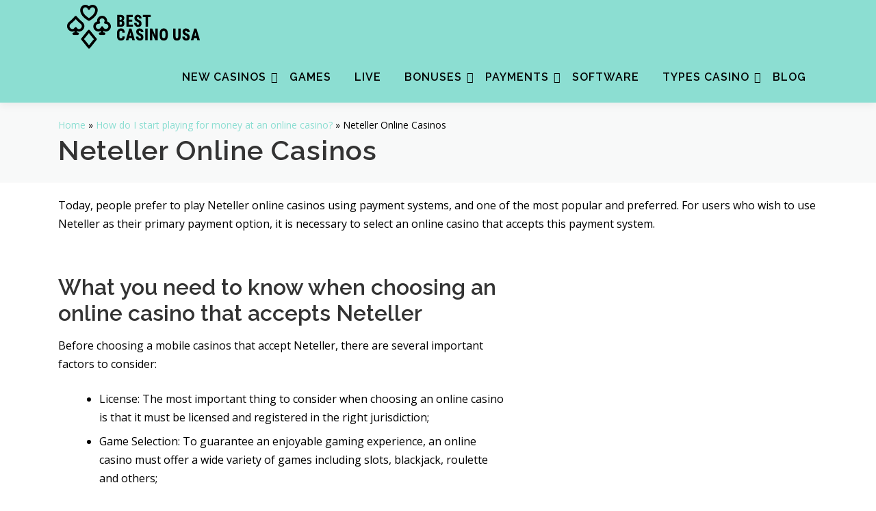

--- FILE ---
content_type: text/html; charset=UTF-8
request_url: https://best-casinos-online.net/payments/neteller/
body_size: 16311
content:
<!DOCTYPE html>
<html lang="en-US">
<head>
<meta charset="UTF-8">
<meta name="viewport" content="width=device-width, initial-scale=1">
<link rel="profile" href="https://gmpg.org/xfn/11">
<meta name='robots' content='index, follow, max-image-preview:large, max-snippet:-1, max-video-preview:-1' />

	<!-- This site is optimized with the Yoast SEO plugin v25.3 - https://yoast.com/wordpress/plugins/seo/ -->
	<title>Online Casinos That Accept Neteller | For USA Players</title>
	<meta name="description" content="Best Online Casinos Accepting Neteller in USA. Use Neteller to make simple deposits &amp; withdrawals at the top casinos in United States" />
	<link rel="canonical" href="https://best-casinos-online.net/payments/neteller/" />
	<meta property="og:locale" content="en_US" />
	<meta property="og:type" content="article" />
	<meta property="og:title" content="Online Casinos That Accept Neteller | For USA Players" />
	<meta property="og:description" content="Best Online Casinos Accepting Neteller in USA. Use Neteller to make simple deposits &amp; withdrawals at the top casinos in United States" />
	<meta property="og:url" content="https://best-casinos-online.net/payments/neteller/" />
	<meta property="og:site_name" content="best-casinos-online.net" />
	<meta name="twitter:card" content="summary_large_image" />
	<script type="application/ld+json" class="yoast-schema-graph">{"@context":"https://schema.org","@graph":[{"@type":"WebPage","@id":"https://best-casinos-online.net/payments/neteller/","url":"https://best-casinos-online.net/payments/neteller/","name":"Online Casinos That Accept Neteller | For USA Players","isPartOf":{"@id":"https://best-casinos-online.net/#website"},"datePublished":"2023-05-17T11:07:26+00:00","description":"Best Online Casinos Accepting Neteller in USA. Use Neteller to make simple deposits & withdrawals at the top casinos in United States","breadcrumb":{"@id":"https://best-casinos-online.net/payments/neteller/#breadcrumb"},"inLanguage":"en-US","potentialAction":[{"@type":"ReadAction","target":["https://best-casinos-online.net/payments/neteller/"]}]},{"@type":"BreadcrumbList","@id":"https://best-casinos-online.net/payments/neteller/#breadcrumb","itemListElement":[{"@type":"ListItem","position":1,"name":"Home","item":"https://best-casinos-online.net/"},{"@type":"ListItem","position":2,"name":"How do I start playing for money at an online casino?","item":"https://best-casinos-online.net/payments/"},{"@type":"ListItem","position":3,"name":"Neteller Online Casinos"}]},{"@type":"WebSite","@id":"https://best-casinos-online.net/#website","url":"https://best-casinos-online.net/","name":"best-casinos-online.net","description":"","publisher":{"@id":"https://best-casinos-online.net/#organization"},"potentialAction":[{"@type":"SearchAction","target":{"@type":"EntryPoint","urlTemplate":"https://best-casinos-online.net/?s={search_term_string}"},"query-input":{"@type":"PropertyValueSpecification","valueRequired":true,"valueName":"search_term_string"}}],"inLanguage":"en-US"},{"@type":"Organization","@id":"https://best-casinos-online.net/#organization","name":"best-casinos-online.net","url":"https://best-casinos-online.net/","logo":{"@type":"ImageObject","inLanguage":"en-US","@id":"https://best-casinos-online.net/#/schema/logo/image/","url":"https://best-casinos-online.net/wp-content/uploads/2022/11/logot.png","contentUrl":"https://best-casinos-online.net/wp-content/uploads/2022/11/logot.png","width":220,"height":72,"caption":"best-casinos-online.net"},"image":{"@id":"https://best-casinos-online.net/#/schema/logo/image/"}}]}</script>
	<!-- / Yoast SEO plugin. -->


<link rel='dns-prefetch' href='//fonts.googleapis.com' />
<link rel="alternate" type="application/rss+xml" title="best-casinos-online.net &raquo; Feed" href="https://best-casinos-online.net/feed/" />
<link rel="alternate" type="application/rss+xml" title="best-casinos-online.net &raquo; Comments Feed" href="https://best-casinos-online.net/comments/feed/" />
<link rel="alternate" title="oEmbed (JSON)" type="application/json+oembed" href="https://best-casinos-online.net/wp-json/oembed/1.0/embed?url=https%3A%2F%2Fbest-casinos-online.net%2Fpayments%2Fneteller%2F" />
<link rel="alternate" title="oEmbed (XML)" type="text/xml+oembed" href="https://best-casinos-online.net/wp-json/oembed/1.0/embed?url=https%3A%2F%2Fbest-casinos-online.net%2Fpayments%2Fneteller%2F&#038;format=xml" />
<style id='wp-img-auto-sizes-contain-inline-css' type='text/css'>
img:is([sizes=auto i],[sizes^="auto," i]){contain-intrinsic-size:3000px 1500px}
/*# sourceURL=wp-img-auto-sizes-contain-inline-css */
</style>
<link rel='stylesheet' id='jquery-ui-css' href='https://best-casinos-online.net/wp-content/plugins/wp-pagebuilder/assets/css/jquery-ui.css?ver=1.12.1' type='text/css' media='all' />
<link rel='stylesheet' id='animate-css' href='https://best-casinos-online.net/wp-content/plugins/wp-pagebuilder/assets/css/animate.min.css?ver=all' type='text/css' media='all' />
<link rel='stylesheet' id='font-awesome-5-css' href='https://best-casinos-online.net/wp-content/plugins/wp-pagebuilder/assets/css/font-awesome-5.min.css?ver=all' type='text/css' media='all' />
<link rel='stylesheet' id='wppb-fonts-css' href='https://best-casinos-online.net/wp-content/plugins/wp-pagebuilder/assets/css/wppb-fonts.css?ver=all' type='text/css' media='all' />
<link rel='stylesheet' id='wppb-addons-css' href='https://best-casinos-online.net/wp-content/plugins/wp-pagebuilder/assets/css/wppb-addons.css?ver=all' type='text/css' media='all' />
<link rel='stylesheet' id='wppb-main-css' href='https://best-casinos-online.net/wp-content/plugins/wp-pagebuilder/assets/css/wppb-main.css?ver=all' type='text/css' media='all' />
<style id='wppb-main-inline-css' type='text/css'>
.wppb-builder-container > div > div > .wppb-row-parent.wppb-row-1668705412657,.wppb-builder-container > .wppb-row-parent.wppb-row-1668705412657, .wppb-builder-container#wppb-builder-container > .wppb-row-parent .wppb-container.wppb-row-1668705412657, .wppb-builder-container#wppb-builder-container .wppb-row-placeholder > .wppb-row-parent > .wppb-container.wppb-row-1668705412657, .wppb-builder-container .wppb-inner-row-parent.wppb-row-1668705412657 { padding: 0px 0px 20px 0px;; }.wppb-row-1668705412657:after{content: " "; display: block; position: absolute; height: 100%; top: 0; left: 0; right: 0; z-index: -1; opacity: 0.4; }.wppb-column-parent.wppb-col-1668705412811 { width: 100%; }@media (min-width: 768px) and (max-width: 991px) {.wppb-column-parent.wppb-col-1668705412811 { width: 100%; }}@media (max-width: 767px) {.wppb-column-parent.wppb-col-1668705412811 { width: 100%; }}.wppb-builder-container > div > div > .wppb-row-parent.wppb-row-1684321657955,.wppb-builder-container > .wppb-row-parent.wppb-row-1684321657955, .wppb-builder-container#wppb-builder-container > .wppb-row-parent .wppb-container.wppb-row-1684321657955, .wppb-builder-container#wppb-builder-container .wppb-row-placeholder > .wppb-row-parent > .wppb-container.wppb-row-1684321657955, .wppb-builder-container .wppb-inner-row-parent.wppb-row-1684321657955 { padding: 20px 0px 20px 0px;; }.wppb-row-1684321657955:after{content: " "; display: block; position: absolute; height: 100%; top: 0; left: 0; right: 0; z-index: -1; opacity: 0.4; }.wppb-column-parent.wppb-col-1684321657956 { width: 60%; }@media (min-width: 768px) and (max-width: 991px) {.wppb-column-parent.wppb-col-1684321657956 { width: 50%; }}@media (max-width: 767px) {.wppb-column-parent.wppb-col-1684321657956 { width: 100%; }}.wppb-column-parent.wppb-col-1684321657958 { width: 40%; }@media (min-width: 768px) and (max-width: 991px) {.wppb-column-parent.wppb-col-1684321657958 { width: 50%; }}@media (max-width: 767px) {.wppb-column-parent.wppb-col-1684321657958 { width: 100%; }}.wppb-col-1684321657958 .wppb-column { display: -webkit-box; display: -ms-flexbox; display: flex; -webkit-box-align: center; -ms-flex-align: center; align-items: center; }.wppb-addon-1684321657959{ padding: 20px 0px 20px 0px;; }.wppb-builder-container > div > div > .wppb-row-parent.wppb-row-1668705412702,.wppb-builder-container > .wppb-row-parent.wppb-row-1668705412702, .wppb-builder-container#wppb-builder-container > .wppb-row-parent .wppb-container.wppb-row-1668705412702, .wppb-builder-container#wppb-builder-container .wppb-row-placeholder > .wppb-row-parent > .wppb-container.wppb-row-1668705412702, .wppb-builder-container .wppb-inner-row-parent.wppb-row-1668705412702 { padding: 20px 0px 20px 0px;; }.wppb-row-1668705412702:after{content: " "; display: block; position: absolute; height: 100%; top: 0; left: 0; right: 0; z-index: -1; opacity: 0.4; }.wppb-column-parent.wppb-col-1668705412703 { width: 100%; }@media (min-width: 768px) and (max-width: 991px) {.wppb-column-parent.wppb-col-1668705412703 { width: 100%; }}@media (max-width: 767px) {.wppb-column-parent.wppb-col-1668705412703 { width: 100%; }}.wppb-addon-1668706196310 .wppb-raw-html-content { text-align: center; }.wppb-builder-container > div > div > .wppb-row-parent.wppb-row-1668705412726,.wppb-builder-container > .wppb-row-parent.wppb-row-1668705412726, .wppb-builder-container#wppb-builder-container > .wppb-row-parent .wppb-container.wppb-row-1668705412726, .wppb-builder-container#wppb-builder-container .wppb-row-placeholder > .wppb-row-parent > .wppb-container.wppb-row-1668705412726, .wppb-builder-container .wppb-inner-row-parent.wppb-row-1668705412726 { padding: 20px 0px 20px 0px;; }@media (min-width: 768px) and (max-width: 991px) {}@media (max-width: 767px) {}.wppb-row-1668705412726:after{content: " "; display: block; position: absolute; height: 100%; top: 0; left: 0; right: 0; z-index: -1; opacity: 0.4; }.wppb-column-parent.wppb-col-1668705412725 { width: 100%; }@media (min-width: 768px) and (max-width: 991px) {.wppb-column-parent.wppb-col-1668705412725 { width: 100%; }}@media (max-width: 767px) {.wppb-column-parent.wppb-col-1668705412725 { width: 100%; }}.wppb-builder-container > div > div > .wppb-row-parent.wppb-row-1668705412743,.wppb-builder-container > .wppb-row-parent.wppb-row-1668705412743, .wppb-builder-container#wppb-builder-container > .wppb-row-parent .wppb-container.wppb-row-1668705412743, .wppb-builder-container#wppb-builder-container .wppb-row-placeholder > .wppb-row-parent > .wppb-container.wppb-row-1668705412743, .wppb-builder-container .wppb-inner-row-parent.wppb-row-1668705412743 { padding: 20px 0px 20px 0px;; }@media (min-width: 768px) and (max-width: 991px) {}@media (max-width: 767px) {}.wppb-row-1668705412743:after{content: " "; display: block; position: absolute; height: 100%; top: 0; left: 0; right: 0; z-index: -1; opacity: 0.4; }.wppb-column-parent.wppb-col-1668705412847 { width: 100%; }@media (min-width: 768px) and (max-width: 991px) {.wppb-column-parent.wppb-col-1668705412847 { width: 100%; }}@media (max-width: 767px) {.wppb-column-parent.wppb-col-1668705412847 { width: 100%; }}.wppb-builder-container > div > div > .wppb-row-parent.wppb-row-1668705412756,.wppb-builder-container > .wppb-row-parent.wppb-row-1668705412756, .wppb-builder-container#wppb-builder-container > .wppb-row-parent .wppb-container.wppb-row-1668705412756, .wppb-builder-container#wppb-builder-container .wppb-row-placeholder > .wppb-row-parent > .wppb-container.wppb-row-1668705412756, .wppb-builder-container .wppb-inner-row-parent.wppb-row-1668705412756 { padding: 20px 0px 20px 0px;; }@media (min-width: 768px) and (max-width: 991px) {}@media (max-width: 767px) {}.wppb-row-1668705412756:after{content: " "; display: block; position: absolute; height: 100%; top: 0; left: 0; right: 0; z-index: -1; opacity: 0.4; }.wppb-column-parent.wppb-col-1668705412757 { width: 100%; }@media (min-width: 768px) and (max-width: 991px) {.wppb-column-parent.wppb-col-1668705412757 { width: 100%; }}@media (max-width: 767px) {.wppb-column-parent.wppb-col-1668705412757 { width: 100%; }}.wppb-addon-1668706275605 .wppb-raw-html-content { text-align: center; }.wppb-builder-container > div > div > .wppb-row-parent.wppb-row-1668705412769,.wppb-builder-container > .wppb-row-parent.wppb-row-1668705412769, .wppb-builder-container#wppb-builder-container > .wppb-row-parent .wppb-container.wppb-row-1668705412769, .wppb-builder-container#wppb-builder-container .wppb-row-placeholder > .wppb-row-parent > .wppb-container.wppb-row-1668705412769, .wppb-builder-container .wppb-inner-row-parent.wppb-row-1668705412769 { padding: 20px 0px 20px 0px;; }@media (min-width: 768px) and (max-width: 991px) {}@media (max-width: 767px) {}.wppb-row-1668705412769:after{content: " "; display: block; position: absolute; height: 100%; top: 0; left: 0; right: 0; z-index: -1; opacity: 0.4; }.wppb-column-parent.wppb-col-1668705412908 { width: 40%; }@media (min-width: 768px) and (max-width: 991px) {.wppb-column-parent.wppb-col-1668705412908 { width: 50%; }}@media (max-width: 767px) {.wppb-column-parent.wppb-col-1668705412908 { width: 100%; }}.wppb-col-1668705412908 .wppb-column { display: -webkit-box; display: -ms-flexbox; display: flex; -webkit-box-align: center; -ms-flex-align: center; align-items: center; }.wppb-column-parent.wppb-col-1668705412770 { width: 60%; }@media (min-width: 768px) and (max-width: 991px) {.wppb-column-parent.wppb-col-1668705412770 { width: 50%; }}@media (max-width: 767px) {.wppb-column-parent.wppb-col-1668705412770 { width: 100%; }}.wppb-addon-1668706380682{ padding: 20px 0px 20px 0px;; }.wppb-builder-container > div > div > .wppb-row-parent.wppb-row-1668705412883,.wppb-builder-container > .wppb-row-parent.wppb-row-1668705412883, .wppb-builder-container#wppb-builder-container > .wppb-row-parent .wppb-container.wppb-row-1668705412883, .wppb-builder-container#wppb-builder-container .wppb-row-placeholder > .wppb-row-parent > .wppb-container.wppb-row-1668705412883, .wppb-builder-container .wppb-inner-row-parent.wppb-row-1668705412883 { padding: 20px 0px 20px 0px;; }@media (min-width: 768px) and (max-width: 991px) {}@media (max-width: 767px) {}.wppb-row-1668705412883:after{content: " "; display: block; position: absolute; height: 100%; top: 0; left: 0; right: 0; z-index: -1; opacity: 0.4; }.wppb-column-parent.wppb-col-1668705412884 { width: 100%; }@media (min-width: 768px) and (max-width: 991px) {.wppb-column-parent.wppb-col-1668705412884 { width: 100%; }}@media (max-width: 767px) {.wppb-column-parent.wppb-col-1668705412884 { width: 100%; }}.wppb-builder-container > div > div > .wppb-row-parent.wppb-row-1680008153071,.wppb-builder-container > .wppb-row-parent.wppb-row-1680008153071, .wppb-builder-container#wppb-builder-container > .wppb-row-parent .wppb-container.wppb-row-1680008153071, .wppb-builder-container#wppb-builder-container .wppb-row-placeholder > .wppb-row-parent > .wppb-container.wppb-row-1680008153071, .wppb-builder-container .wppb-inner-row-parent.wppb-row-1680008153071 { padding: 40px 0px 40px 0px;; }@media (min-width: 768px) and (max-width: 991px) {}@media (max-width: 767px) {}.wppb-row-1680008153071:after{content: " "; display: block; position: absolute; height: 100%; top: 0; left: 0; right: 0; z-index: -1; opacity: 0.4; }.wppb-row-1680008153071{background-color: #f0f0f0;}.wppb-column-parent.wppb-col-1680008153072 { width: 100%; }@media (min-width: 768px) and (max-width: 991px) {.wppb-column-parent.wppb-col-1680008153072 { width: 100%; }}.wppb-addon-1680008153073 .wppb-text-block-addon { text-align: left; }@media (min-width: 768px) and (max-width: 991px) {.wppb-addon-1680008153073 .wppb-text-block-addon { text-align: left; }}@media (max-width: 767px) {.wppb-addon-1680008153073 .wppb-text-block-addon { text-align: left; }}.wppb-row-parent .wppb-row-1680008153074.wppb-container > .wppb-row, .wppb-row-parent.wppb-row-1680008153074 .wppb-container > .wppb-row { margin-left:  -5px; margin-right: -5px; }.wppb-builder-container .wppb-row-1680008153074 .wppb-row .wppb-column-parent-editor .wppb-column { margin-left: 5px; margin-right: 5px; }.wppb-builder-container .wppb-row-1680008153074 .wppb-row .wppb-column-parent-view { padding-left: 5px; padding-right: 5px; }.wppb-builder-container#wppb-builder-container .wppb-row-parent.wppb-row-1680008153074 > .wppb-container,.wppb-builder-container#wppb-builder-container .wppb-row-parent  .wppb-container.wppb-row-1680008153074 { padding-left: 5px; padding-right: 5px; }@media (max-width: 767px) {.wppb-row-parent .wppb-row-1680008153074.wppb-container > .wppb-row, .wppb-row-parent.wppb-row-1680008153074 .wppb-container > .wppb-row { margin-left:  -2px; margin-right: -2px; }.wppb-builder-container .wppb-row-1680008153074 .wppb-row .wppb-column-parent-editor .wppb-column { margin-left: 2px; margin-right: 2px; }.wppb-builder-container .wppb-row-1680008153074 .wppb-row .wppb-column-parent-view { padding-left: 2px; padding-right: 2px; }.wppb-builder-container#wppb-builder-container .wppb-row-parent.wppb-row-1680008153074 > .wppb-container,.wppb-builder-container#wppb-builder-container .wppb-row-parent  .wppb-container.wppb-row-1680008153074 { padding-left: 2px; padding-right: 2px; }}.wppb-column-parent.wppb-col-1680008153075 { width: 20%; }.wppb-col-1680008153075 .wppb-column,.wppb-col-1680008153075 .wppb-column:after{ border-radius: 0px 0px 30px 30px; ; }.wppb-builder-container .wppb-row > .wppb-column-parent.wppb-col-1680008153075 .wppb-column { margin: 0px 0px 10px 0px;; }@media (min-width: 768px) and (max-width: 991px) {.wppb-column-parent.wppb-col-1680008153075 { width: 20%; }}@media (max-width: 767px) {.wppb-column-parent.wppb-col-1680008153075 { width: 100%; }}.wppb-col-1680008153075 .wppb-column{background-color: #ffffff;}.wppb-addon-1680008153076 .wppb-image-addon-content-wrap { text-align: center; }@media (min-width: 768px) and (max-width: 991px) {.wppb-addon-1680008153076 .wppb-image-addon-content-wrap { text-align: center; }}@media (max-width: 767px) {.wppb-addon-1680008153076 .wppb-image-addon-content-wrap { text-align: center; }}.wppb-addon-1680008153077 .wppb-text-block-addon { text-align: center; }.wppb-addon-1680008153077{ padding: 4px 10px 0px 10px;; }@media (min-width: 768px) and (max-width: 991px) {.wppb-addon-1680008153077 .wppb-text-block-addon { text-align: center; }}@media (max-width: 767px) {.wppb-addon-1680008153077 .wppb-text-block-addon { text-align: center; }.wppb-addon-1680008153077 .wppb-text-block-content{font-size:14px}}.wppb-addon-1680008153077 .wppb-text-block-content { color: #12a894; }.wppb-addon-1680008153077 .wppb-text-block-content{font-weight:600;text-transform:uppercase;}.wppb-addon-1680008153077{border-width:0px 0px 1px 0px;border-style:solid;border-color:#f0f0f0;}.wppb-addon-1680008153078 .wppb-text-block-addon { text-align: center; }.wppb-addon-1680008153078 .wppb-text-block-content{font-size:14px}.wppb-addon-1680008153078{ padding: 20px 10px 0px 10px;; }@media (min-width: 768px) and (max-width: 991px) {.wppb-addon-1680008153078 .wppb-text-block-addon { text-align: center; }}@media (max-width: 767px) {.wppb-addon-1680008153078 .wppb-text-block-addon { text-align: center; }.wppb-addon-1680008153078 .wppb-text-block-content{font-size:14px;line-height:14px}}.wppb-addon-1680008153078 .wppb-text-block-content { color: #696969; }.wppb-addon-1680008153078 .wppb-text-block-content{font-weight:600;text-transform:uppercase;}.wppb-addon-1680008153079 .wppb-text-block-addon { text-align: center; }.wppb-addon-1680008153079 .wppb-text-block-content{font-size:16px;line-height:16px}.wppb-addon-1680008153079{ padding: 0px 10px 0px 10px;; }@media (min-width: 768px) and (max-width: 991px) {.wppb-addon-1680008153079 .wppb-text-block-addon { text-align: center; }}@media (max-width: 767px) {.wppb-addon-1680008153079 .wppb-text-block-addon { text-align: center; }.wppb-addon-1680008153079 .wppb-text-block-content{font-size:14px;line-height:14px}.wppb-addon-1680008153079{ padding: 10px 10px 0px 10px;; }}.wppb-addon-1680008153079 .wppb-text-block-content{font-weight:600;text-transform:uppercase;}.wppb-addon-1680008153080 .wppb-button-addon-content .wppb-btn-addons { padding: 14px 10px 14px 10px;; }.wppb-addon-1680008153080 .wppb-button-addon-content{ text-align: center; }.wppb-addon-1680008153080{ padding: 20px 10px 10px 10px;; }@media (min-width: 768px) and (max-width: 991px) {.wppb-addon-1680008153080 .wppb-button-addon-content{ text-align: center; }}@media (max-width: 767px) {.wppb-addon-1680008153080 .wppb-button-addon-content{ text-align: center; }}.wppb-addon-1680008153080 .wppb-button-addon-content .wppb-btn-addons{font-weight:600;text-transform:uppercase;}.wppb-addon-1680008153080 .wppb-button-addon-content .wppb-btn-addons { color: #000; }.wppb-addon-1680008153080 .wppb-button-addon-content .wppb-btn-custom.wppb-btn-addons{ background:#8cded2}.wppb-addon-1680008153080 .wppb-btn-custom.wppb-btn-addons:before{ background:#6fc1b6}.wppb-column-parent.wppb-col-1680008153081 { width: 20%; }.wppb-col-1680008153081 .wppb-column,.wppb-col-1680008153081 .wppb-column:after{ border-radius: 0px 0px 30px 30px; ; }.wppb-builder-container .wppb-row > .wppb-column-parent.wppb-col-1680008153081 .wppb-column { margin: 0px 0px 10px 0px;; }@media (min-width: 768px) and (max-width: 991px) {.wppb-column-parent.wppb-col-1680008153081 { width: 20%; }}@media (max-width: 767px) {.wppb-column-parent.wppb-col-1680008153081 { width: 100%; }}.wppb-col-1680008153081 .wppb-column{background-color: #ffffff;}.wppb-addon-1680008153082 .wppb-image-addon-content-wrap { text-align: center; }@media (min-width: 768px) and (max-width: 991px) {.wppb-addon-1680008153082 .wppb-image-addon-content-wrap { text-align: center; }}@media (max-width: 767px) {.wppb-addon-1680008153082 .wppb-image-addon-content-wrap { text-align: center; }}.wppb-addon-1680008153083 .wppb-text-block-addon { text-align: center; }.wppb-addon-1680008153083{ padding: 4px 10px 0px 10px;; }@media (min-width: 768px) and (max-width: 991px) {.wppb-addon-1680008153083 .wppb-text-block-addon { text-align: center; }}@media (max-width: 767px) {.wppb-addon-1680008153083 .wppb-text-block-addon { text-align: center; }.wppb-addon-1680008153083 .wppb-text-block-content{font-size:14px}}.wppb-addon-1680008153083 .wppb-text-block-content { color: #12a894; }.wppb-addon-1680008153083 .wppb-text-block-content{font-weight:600;text-transform:uppercase;}.wppb-addon-1680008153083{border-width:0px 0px 1px 0px;border-style:solid;border-color:#f0f0f0;}.wppb-addon-1680008153084 .wppb-text-block-addon { text-align: center; }.wppb-addon-1680008153084 .wppb-text-block-content{font-size:14px}.wppb-addon-1680008153084{ padding: 20px 10px 0px 10px;; }@media (min-width: 768px) and (max-width: 991px) {.wppb-addon-1680008153084 .wppb-text-block-addon { text-align: center; }}@media (max-width: 767px) {.wppb-addon-1680008153084 .wppb-text-block-addon { text-align: center; }.wppb-addon-1680008153084 .wppb-text-block-content{font-size:14px;line-height:14px}}.wppb-addon-1680008153084 .wppb-text-block-content { color: #696969; }.wppb-addon-1680008153084 .wppb-text-block-content{font-weight:600;text-transform:uppercase;}.wppb-addon-1680008153085 .wppb-text-block-addon { text-align: center; }.wppb-addon-1680008153085 .wppb-text-block-content{font-size:16px;line-height:16px}.wppb-addon-1680008153085{ padding: 0px 10px 0px 10px;; }@media (min-width: 768px) and (max-width: 991px) {.wppb-addon-1680008153085 .wppb-text-block-addon { text-align: center; }}@media (max-width: 767px) {.wppb-addon-1680008153085 .wppb-text-block-addon { text-align: center; }.wppb-addon-1680008153085 .wppb-text-block-content{font-size:14px;line-height:14px}.wppb-addon-1680008153085{ padding: 10px 10px 0px 10px;; }}.wppb-addon-1680008153085 .wppb-text-block-content{font-weight:600;text-transform:uppercase;}.wppb-addon-1680008153086 .wppb-button-addon-content .wppb-btn-addons { padding: 14px 10px 14px 10px;; }.wppb-addon-1680008153086 .wppb-button-addon-content{ text-align: center; }.wppb-addon-1680008153086{ padding: 20px 10px 10px 10px;; }@media (min-width: 768px) and (max-width: 991px) {.wppb-addon-1680008153086 .wppb-button-addon-content{ text-align: center; }}@media (max-width: 767px) {.wppb-addon-1680008153086 .wppb-button-addon-content{ text-align: center; }}.wppb-addon-1680008153086 .wppb-button-addon-content .wppb-btn-addons{font-weight:600;text-transform:uppercase;}.wppb-addon-1680008153086 .wppb-button-addon-content .wppb-btn-addons { color: #000; }.wppb-addon-1680008153086 .wppb-button-addon-content .wppb-btn-custom.wppb-btn-addons{ background:#8cded2}.wppb-addon-1680008153086 .wppb-btn-custom.wppb-btn-addons:before{ background:#6fc1b6}.wppb-column-parent.wppb-col-1680008153087 { width: 20%; }.wppb-col-1680008153087 .wppb-column,.wppb-col-1680008153087 .wppb-column:after{ border-radius: 0px 0px 30px 30px; ; }.wppb-builder-container .wppb-row > .wppb-column-parent.wppb-col-1680008153087 .wppb-column { margin: 0px 0px 10px 0px;; }@media (min-width: 768px) and (max-width: 991px) {.wppb-column-parent.wppb-col-1680008153087 { width: 20%; }}@media (max-width: 767px) {.wppb-column-parent.wppb-col-1680008153087 { width: 100%; }}.wppb-col-1680008153087 .wppb-column{background-color: #ffffff;}.wppb-addon-1680008153088 .wppb-image-addon-content-wrap { text-align: center; }@media (min-width: 768px) and (max-width: 991px) {.wppb-addon-1680008153088 .wppb-image-addon-content-wrap { text-align: center; }}@media (max-width: 767px) {.wppb-addon-1680008153088 .wppb-image-addon-content-wrap { text-align: center; }}.wppb-addon-1680008153089 .wppb-text-block-addon { text-align: center; }.wppb-addon-1680008153089{ padding: 4px 10px 0px 10px;; }@media (min-width: 768px) and (max-width: 991px) {.wppb-addon-1680008153089 .wppb-text-block-addon { text-align: center; }}@media (max-width: 767px) {.wppb-addon-1680008153089 .wppb-text-block-addon { text-align: center; }.wppb-addon-1680008153089 .wppb-text-block-content{font-size:14px}}.wppb-addon-1680008153089 .wppb-text-block-content { color: #12a894; }.wppb-addon-1680008153089 .wppb-text-block-content{font-weight:600;text-transform:uppercase;}.wppb-addon-1680008153089{border-width:0px 0px 1px 0px;border-style:solid;border-color:#f0f0f0;}.wppb-addon-1680008153090 .wppb-text-block-addon { text-align: center; }.wppb-addon-1680008153090 .wppb-text-block-content{font-size:14px}.wppb-addon-1680008153090{ padding: 20px 10px 0px 10px;; }@media (min-width: 768px) and (max-width: 991px) {.wppb-addon-1680008153090 .wppb-text-block-addon { text-align: center; }}@media (max-width: 767px) {.wppb-addon-1680008153090 .wppb-text-block-addon { text-align: center; }.wppb-addon-1680008153090 .wppb-text-block-content{font-size:14px;line-height:14px}}.wppb-addon-1680008153090 .wppb-text-block-content { color: #696969; }.wppb-addon-1680008153090 .wppb-text-block-content{font-weight:600;text-transform:uppercase;}.wppb-addon-1680008153091 .wppb-text-block-addon { text-align: center; }.wppb-addon-1680008153091 .wppb-text-block-content{font-size:16px;line-height:16px}.wppb-addon-1680008153091{ padding: 0px 10px 0px 10px;; }@media (min-width: 768px) and (max-width: 991px) {.wppb-addon-1680008153091 .wppb-text-block-addon { text-align: center; }}@media (max-width: 767px) {.wppb-addon-1680008153091 .wppb-text-block-addon { text-align: center; }.wppb-addon-1680008153091 .wppb-text-block-content{font-size:14px;line-height:14px}.wppb-addon-1680008153091{ padding: 10px 10px 0px 10px;; }}.wppb-addon-1680008153091 .wppb-text-block-content{font-weight:600;text-transform:uppercase;}.wppb-addon-1680008153092 .wppb-button-addon-content .wppb-btn-addons { padding: 14px 10px 14px 10px;; }.wppb-addon-1680008153092 .wppb-button-addon-content{ text-align: center; }.wppb-addon-1680008153092{ padding: 20px 10px 10px 10px;; }@media (min-width: 768px) and (max-width: 991px) {.wppb-addon-1680008153092 .wppb-button-addon-content{ text-align: center; }}@media (max-width: 767px) {.wppb-addon-1680008153092 .wppb-button-addon-content{ text-align: center; }}.wppb-addon-1680008153092 .wppb-button-addon-content .wppb-btn-addons{font-weight:600;text-transform:uppercase;}.wppb-addon-1680008153092 .wppb-button-addon-content .wppb-btn-addons { color: #000; }.wppb-addon-1680008153092 .wppb-button-addon-content .wppb-btn-custom.wppb-btn-addons{ background:#8cded2}.wppb-addon-1680008153092 .wppb-btn-custom.wppb-btn-addons:before{ background:#6fc1b6}.wppb-column-parent.wppb-col-1680008153093 { width: 20%; }.wppb-col-1680008153093 .wppb-column,.wppb-col-1680008153093 .wppb-column:after{ border-radius: 0px 0px 30px 30px; ; }.wppb-builder-container .wppb-row > .wppb-column-parent.wppb-col-1680008153093 .wppb-column { margin: 0px 0px 10px 0px;; }@media (min-width: 768px) and (max-width: 991px) {.wppb-column-parent.wppb-col-1680008153093 { width: 20%; }}@media (max-width: 767px) {.wppb-column-parent.wppb-col-1680008153093 { width: 100%; }}.wppb-col-1680008153093 .wppb-column{background-color: #ffffff;}.wppb-addon-1680008153094 .wppb-image-addon-content-wrap { text-align: center; }@media (min-width: 768px) and (max-width: 991px) {.wppb-addon-1680008153094 .wppb-image-addon-content-wrap { text-align: center; }}@media (max-width: 767px) {.wppb-addon-1680008153094 .wppb-image-addon-content-wrap { text-align: center; }}.wppb-addon-1680008153095 .wppb-text-block-addon { text-align: center; }.wppb-addon-1680008153095{ padding: 4px 10px 0px 10px;; }@media (min-width: 768px) and (max-width: 991px) {.wppb-addon-1680008153095 .wppb-text-block-addon { text-align: center; }}@media (max-width: 767px) {.wppb-addon-1680008153095 .wppb-text-block-addon { text-align: center; }.wppb-addon-1680008153095 .wppb-text-block-content{font-size:14px}}.wppb-addon-1680008153095 .wppb-text-block-content { color: #12a894; }.wppb-addon-1680008153095 .wppb-text-block-content{font-weight:600;text-transform:uppercase;}.wppb-addon-1680008153095{border-width:0px 0px 1px 0px;border-style:solid;border-color:#f0f0f0;}.wppb-addon-1680008153096 .wppb-text-block-addon { text-align: center; }.wppb-addon-1680008153096 .wppb-text-block-content{font-size:14px}.wppb-addon-1680008153096{ padding: 20px 10px 0px 10px;; }@media (min-width: 768px) and (max-width: 991px) {.wppb-addon-1680008153096 .wppb-text-block-addon { text-align: center; }}@media (max-width: 767px) {.wppb-addon-1680008153096 .wppb-text-block-addon { text-align: center; }.wppb-addon-1680008153096 .wppb-text-block-content{font-size:14px;line-height:14px}}.wppb-addon-1680008153096 .wppb-text-block-content { color: #696969; }.wppb-addon-1680008153096 .wppb-text-block-content{font-weight:600;text-transform:uppercase;}.wppb-addon-1680008153097 .wppb-text-block-addon { text-align: center; }.wppb-addon-1680008153097 .wppb-text-block-content{font-size:16px;line-height:16px}.wppb-addon-1680008153097{ padding: 0px 10px 0px 10px;; }@media (min-width: 768px) and (max-width: 991px) {.wppb-addon-1680008153097 .wppb-text-block-addon { text-align: center; }}@media (max-width: 767px) {.wppb-addon-1680008153097 .wppb-text-block-addon { text-align: center; }.wppb-addon-1680008153097 .wppb-text-block-content{font-size:14px;line-height:14px}.wppb-addon-1680008153097{ padding: 10px 10px 0px 10px;; }}.wppb-addon-1680008153097 .wppb-text-block-content{font-weight:600;text-transform:uppercase;}.wppb-addon-1680008153098 .wppb-button-addon-content .wppb-btn-addons { padding: 14px 10px 14px 10px;; }.wppb-addon-1680008153098 .wppb-button-addon-content{ text-align: center; }.wppb-addon-1680008153098{ padding: 20px 10px 10px 10px;; }@media (min-width: 768px) and (max-width: 991px) {.wppb-addon-1680008153098 .wppb-button-addon-content{ text-align: center; }}@media (max-width: 767px) {.wppb-addon-1680008153098 .wppb-button-addon-content{ text-align: center; }}.wppb-addon-1680008153098 .wppb-button-addon-content .wppb-btn-addons{font-weight:600;text-transform:uppercase;}.wppb-addon-1680008153098 .wppb-button-addon-content .wppb-btn-addons { color: #000; }.wppb-addon-1680008153098 .wppb-button-addon-content .wppb-btn-custom.wppb-btn-addons{ background:#8cded2}.wppb-addon-1680008153098 .wppb-btn-custom.wppb-btn-addons:before{ background:#6fc1b6}.wppb-column-parent.wppb-col-1680008153099 { width: 20%; }.wppb-col-1680008153099 .wppb-column,.wppb-col-1680008153099 .wppb-column:after{ border-radius: 0px 0px 30px 30px; ; }.wppb-builder-container .wppb-row > .wppb-column-parent.wppb-col-1680008153099 .wppb-column { margin: 0px 0px 10px 0px;; }@media (min-width: 768px) and (max-width: 991px) {.wppb-column-parent.wppb-col-1680008153099 { width: 20%; }}@media (max-width: 767px) {.wppb-column-parent.wppb-col-1680008153099 { width: 100%; }}.wppb-col-1680008153099 .wppb-column{background-color: #ffffff;}.wppb-addon-1680008153100 .wppb-image-addon-content-wrap { text-align: center; }@media (min-width: 768px) and (max-width: 991px) {.wppb-addon-1680008153100 .wppb-image-addon-content-wrap { text-align: center; }}@media (max-width: 767px) {.wppb-addon-1680008153100 .wppb-image-addon-content-wrap { text-align: center; }}.wppb-addon-1680008153101 .wppb-text-block-addon { text-align: center; }.wppb-addon-1680008153101{ padding: 4px 10px 0px 10px;; }@media (min-width: 768px) and (max-width: 991px) {.wppb-addon-1680008153101 .wppb-text-block-addon { text-align: center; }}@media (max-width: 767px) {.wppb-addon-1680008153101 .wppb-text-block-addon { text-align: center; }.wppb-addon-1680008153101 .wppb-text-block-content{font-size:14px}}.wppb-addon-1680008153101 .wppb-text-block-content { color: #12a894; }.wppb-addon-1680008153101 .wppb-text-block-content{font-weight:600;text-transform:uppercase;}.wppb-addon-1680008153101{border-width:0px 0px 1px 0px;border-style:solid;border-color:#f0f0f0;}.wppb-addon-1680008153102 .wppb-text-block-addon { text-align: center; }.wppb-addon-1680008153102 .wppb-text-block-content{font-size:14px}.wppb-addon-1680008153102{ padding: 20px 10px 0px 10px;; }@media (min-width: 768px) and (max-width: 991px) {.wppb-addon-1680008153102 .wppb-text-block-addon { text-align: center; }}@media (max-width: 767px) {.wppb-addon-1680008153102 .wppb-text-block-addon { text-align: center; }.wppb-addon-1680008153102 .wppb-text-block-content{font-size:14px;line-height:14px}}.wppb-addon-1680008153102 .wppb-text-block-content { color: #696969; }.wppb-addon-1680008153102 .wppb-text-block-content{font-weight:600;text-transform:uppercase;}.wppb-addon-1680008153103 .wppb-text-block-addon { text-align: center; }.wppb-addon-1680008153103 .wppb-text-block-content{font-size:16px;line-height:16px}.wppb-addon-1680008153103{ padding: 0px 10px 0px 10px;; }@media (min-width: 768px) and (max-width: 991px) {.wppb-addon-1680008153103 .wppb-text-block-addon { text-align: center; }}@media (max-width: 767px) {.wppb-addon-1680008153103 .wppb-text-block-addon { text-align: center; }.wppb-addon-1680008153103 .wppb-text-block-content{font-size:14px;line-height:14px}.wppb-addon-1680008153103{ padding: 10px 10px 0px 10px;; }}.wppb-addon-1680008153103 .wppb-text-block-content{font-weight:600;text-transform:uppercase;}.wppb-addon-1680008153104 .wppb-button-addon-content .wppb-btn-addons { padding: 14px 10px 14px 10px;; }.wppb-addon-1680008153104 .wppb-button-addon-content{ text-align: center; }.wppb-addon-1680008153104{ padding: 20px 10px 10px 10px;; }@media (min-width: 768px) and (max-width: 991px) {.wppb-addon-1680008153104 .wppb-button-addon-content{ text-align: center; }}@media (max-width: 767px) {.wppb-addon-1680008153104 .wppb-button-addon-content{ text-align: center; }}.wppb-addon-1680008153104 .wppb-button-addon-content .wppb-btn-addons{font-weight:600;text-transform:uppercase;}.wppb-addon-1680008153104 .wppb-button-addon-content .wppb-btn-addons { color: #000; }.wppb-addon-1680008153104 .wppb-button-addon-content .wppb-btn-custom.wppb-btn-addons{ background:#8cded2}.wppb-addon-1680008153104 .wppb-btn-custom.wppb-btn-addons:before{ background:#6fc1b6}.wppb-builder-container > div > div > .wppb-row-parent.wppb-row-1668705412794,.wppb-builder-container > .wppb-row-parent.wppb-row-1668705412794, .wppb-builder-container#wppb-builder-container > .wppb-row-parent .wppb-container.wppb-row-1668705412794, .wppb-builder-container#wppb-builder-container .wppb-row-placeholder > .wppb-row-parent > .wppb-container.wppb-row-1668705412794, .wppb-builder-container .wppb-inner-row-parent.wppb-row-1668705412794 { padding: 20px 0px 20px 0px;; }@media (min-width: 768px) and (max-width: 991px) {}@media (max-width: 767px) {}.wppb-row-1668705412794:after{content: " "; display: block; position: absolute; height: 100%; top: 0; left: 0; right: 0; z-index: -1; opacity: 0.4; }.wppb-column-parent.wppb-col-1668705412795 { width: 100%; }@media (min-width: 768px) and (max-width: 991px) {.wppb-column-parent.wppb-col-1668705412795 { width: 100%; }}@media (max-width: 767px) {.wppb-column-parent.wppb-col-1668705412795 { width: 100%; }}.wppb-builder-container#wppb-builder-container .wppb-row-parent > .wppb-container, .wppb-carousel-content-wrap .wppb-container{ max-width: 1140px }.wppb-builder-container#wppb-builder-container > .wppb-row-parent > .wppb-container,.wppb-builder-container#wppb-builder-container  .wppb-row-placeholder > .wppb-row-parent > .wppb-container,.wppb-carousel-content-wrap .wppb-container, .wppb-builder-container .wppb-column-parent-view { padding-left: 15px; }.wppb-builder-container#wppb-builder-container > .wppb-row-parent > .wppb-container, .wppb-builder-container#wppb-builder-container .wppb-row-placeholder > .wppb-row-parent > .wppb-container,.wppb-carousel-content-wrap .wppb-container, .wppb-builder-container .wppb-column-parent-view{ padding-right: 15px; }  .wppb-container > .wppb-row { margin-left: -15px; }.wppb-container > .wppb-row { margin-right: -15px; } .wppb-builder-container .wppb-column-parent-editor .wppb-column { margin-left: 15px; } .wppb-builder-container .wppb-column-parent-editor .wppb-column { margin-right: 15px; }
/*# sourceURL=wppb-main-inline-css */
</style>
<style id='wp-block-library-inline-css' type='text/css'>
:root{--wp-block-synced-color:#7a00df;--wp-block-synced-color--rgb:122,0,223;--wp-bound-block-color:var(--wp-block-synced-color);--wp-editor-canvas-background:#ddd;--wp-admin-theme-color:#007cba;--wp-admin-theme-color--rgb:0,124,186;--wp-admin-theme-color-darker-10:#006ba1;--wp-admin-theme-color-darker-10--rgb:0,107,160.5;--wp-admin-theme-color-darker-20:#005a87;--wp-admin-theme-color-darker-20--rgb:0,90,135;--wp-admin-border-width-focus:2px}@media (min-resolution:192dpi){:root{--wp-admin-border-width-focus:1.5px}}.wp-element-button{cursor:pointer}:root .has-very-light-gray-background-color{background-color:#eee}:root .has-very-dark-gray-background-color{background-color:#313131}:root .has-very-light-gray-color{color:#eee}:root .has-very-dark-gray-color{color:#313131}:root .has-vivid-green-cyan-to-vivid-cyan-blue-gradient-background{background:linear-gradient(135deg,#00d084,#0693e3)}:root .has-purple-crush-gradient-background{background:linear-gradient(135deg,#34e2e4,#4721fb 50%,#ab1dfe)}:root .has-hazy-dawn-gradient-background{background:linear-gradient(135deg,#faaca8,#dad0ec)}:root .has-subdued-olive-gradient-background{background:linear-gradient(135deg,#fafae1,#67a671)}:root .has-atomic-cream-gradient-background{background:linear-gradient(135deg,#fdd79a,#004a59)}:root .has-nightshade-gradient-background{background:linear-gradient(135deg,#330968,#31cdcf)}:root .has-midnight-gradient-background{background:linear-gradient(135deg,#020381,#2874fc)}:root{--wp--preset--font-size--normal:16px;--wp--preset--font-size--huge:42px}.has-regular-font-size{font-size:1em}.has-larger-font-size{font-size:2.625em}.has-normal-font-size{font-size:var(--wp--preset--font-size--normal)}.has-huge-font-size{font-size:var(--wp--preset--font-size--huge)}.has-text-align-center{text-align:center}.has-text-align-left{text-align:left}.has-text-align-right{text-align:right}.has-fit-text{white-space:nowrap!important}#end-resizable-editor-section{display:none}.aligncenter{clear:both}.items-justified-left{justify-content:flex-start}.items-justified-center{justify-content:center}.items-justified-right{justify-content:flex-end}.items-justified-space-between{justify-content:space-between}.screen-reader-text{border:0;clip-path:inset(50%);height:1px;margin:-1px;overflow:hidden;padding:0;position:absolute;width:1px;word-wrap:normal!important}.screen-reader-text:focus{background-color:#ddd;clip-path:none;color:#444;display:block;font-size:1em;height:auto;left:5px;line-height:normal;padding:15px 23px 14px;text-decoration:none;top:5px;width:auto;z-index:100000}html :where(.has-border-color){border-style:solid}html :where([style*=border-top-color]){border-top-style:solid}html :where([style*=border-right-color]){border-right-style:solid}html :where([style*=border-bottom-color]){border-bottom-style:solid}html :where([style*=border-left-color]){border-left-style:solid}html :where([style*=border-width]){border-style:solid}html :where([style*=border-top-width]){border-top-style:solid}html :where([style*=border-right-width]){border-right-style:solid}html :where([style*=border-bottom-width]){border-bottom-style:solid}html :where([style*=border-left-width]){border-left-style:solid}html :where(img[class*=wp-image-]){height:auto;max-width:100%}:where(figure){margin:0 0 1em}html :where(.is-position-sticky){--wp-admin--admin-bar--position-offset:var(--wp-admin--admin-bar--height,0px)}@media screen and (max-width:600px){html :where(.is-position-sticky){--wp-admin--admin-bar--position-offset:0px}}

/*# sourceURL=wp-block-library-inline-css */
</style><style id='global-styles-inline-css' type='text/css'>
:root{--wp--preset--aspect-ratio--square: 1;--wp--preset--aspect-ratio--4-3: 4/3;--wp--preset--aspect-ratio--3-4: 3/4;--wp--preset--aspect-ratio--3-2: 3/2;--wp--preset--aspect-ratio--2-3: 2/3;--wp--preset--aspect-ratio--16-9: 16/9;--wp--preset--aspect-ratio--9-16: 9/16;--wp--preset--color--black: #000000;--wp--preset--color--cyan-bluish-gray: #abb8c3;--wp--preset--color--white: #ffffff;--wp--preset--color--pale-pink: #f78da7;--wp--preset--color--vivid-red: #cf2e2e;--wp--preset--color--luminous-vivid-orange: #ff6900;--wp--preset--color--luminous-vivid-amber: #fcb900;--wp--preset--color--light-green-cyan: #7bdcb5;--wp--preset--color--vivid-green-cyan: #00d084;--wp--preset--color--pale-cyan-blue: #8ed1fc;--wp--preset--color--vivid-cyan-blue: #0693e3;--wp--preset--color--vivid-purple: #9b51e0;--wp--preset--gradient--vivid-cyan-blue-to-vivid-purple: linear-gradient(135deg,rgb(6,147,227) 0%,rgb(155,81,224) 100%);--wp--preset--gradient--light-green-cyan-to-vivid-green-cyan: linear-gradient(135deg,rgb(122,220,180) 0%,rgb(0,208,130) 100%);--wp--preset--gradient--luminous-vivid-amber-to-luminous-vivid-orange: linear-gradient(135deg,rgb(252,185,0) 0%,rgb(255,105,0) 100%);--wp--preset--gradient--luminous-vivid-orange-to-vivid-red: linear-gradient(135deg,rgb(255,105,0) 0%,rgb(207,46,46) 100%);--wp--preset--gradient--very-light-gray-to-cyan-bluish-gray: linear-gradient(135deg,rgb(238,238,238) 0%,rgb(169,184,195) 100%);--wp--preset--gradient--cool-to-warm-spectrum: linear-gradient(135deg,rgb(74,234,220) 0%,rgb(151,120,209) 20%,rgb(207,42,186) 40%,rgb(238,44,130) 60%,rgb(251,105,98) 80%,rgb(254,248,76) 100%);--wp--preset--gradient--blush-light-purple: linear-gradient(135deg,rgb(255,206,236) 0%,rgb(152,150,240) 100%);--wp--preset--gradient--blush-bordeaux: linear-gradient(135deg,rgb(254,205,165) 0%,rgb(254,45,45) 50%,rgb(107,0,62) 100%);--wp--preset--gradient--luminous-dusk: linear-gradient(135deg,rgb(255,203,112) 0%,rgb(199,81,192) 50%,rgb(65,88,208) 100%);--wp--preset--gradient--pale-ocean: linear-gradient(135deg,rgb(255,245,203) 0%,rgb(182,227,212) 50%,rgb(51,167,181) 100%);--wp--preset--gradient--electric-grass: linear-gradient(135deg,rgb(202,248,128) 0%,rgb(113,206,126) 100%);--wp--preset--gradient--midnight: linear-gradient(135deg,rgb(2,3,129) 0%,rgb(40,116,252) 100%);--wp--preset--font-size--small: 13px;--wp--preset--font-size--medium: 20px;--wp--preset--font-size--large: 36px;--wp--preset--font-size--x-large: 42px;--wp--preset--spacing--20: 0.44rem;--wp--preset--spacing--30: 0.67rem;--wp--preset--spacing--40: 1rem;--wp--preset--spacing--50: 1.5rem;--wp--preset--spacing--60: 2.25rem;--wp--preset--spacing--70: 3.38rem;--wp--preset--spacing--80: 5.06rem;--wp--preset--shadow--natural: 6px 6px 9px rgba(0, 0, 0, 0.2);--wp--preset--shadow--deep: 12px 12px 50px rgba(0, 0, 0, 0.4);--wp--preset--shadow--sharp: 6px 6px 0px rgba(0, 0, 0, 0.2);--wp--preset--shadow--outlined: 6px 6px 0px -3px rgb(255, 255, 255), 6px 6px rgb(0, 0, 0);--wp--preset--shadow--crisp: 6px 6px 0px rgb(0, 0, 0);}:where(.is-layout-flex){gap: 0.5em;}:where(.is-layout-grid){gap: 0.5em;}body .is-layout-flex{display: flex;}.is-layout-flex{flex-wrap: wrap;align-items: center;}.is-layout-flex > :is(*, div){margin: 0;}body .is-layout-grid{display: grid;}.is-layout-grid > :is(*, div){margin: 0;}:where(.wp-block-columns.is-layout-flex){gap: 2em;}:where(.wp-block-columns.is-layout-grid){gap: 2em;}:where(.wp-block-post-template.is-layout-flex){gap: 1.25em;}:where(.wp-block-post-template.is-layout-grid){gap: 1.25em;}.has-black-color{color: var(--wp--preset--color--black) !important;}.has-cyan-bluish-gray-color{color: var(--wp--preset--color--cyan-bluish-gray) !important;}.has-white-color{color: var(--wp--preset--color--white) !important;}.has-pale-pink-color{color: var(--wp--preset--color--pale-pink) !important;}.has-vivid-red-color{color: var(--wp--preset--color--vivid-red) !important;}.has-luminous-vivid-orange-color{color: var(--wp--preset--color--luminous-vivid-orange) !important;}.has-luminous-vivid-amber-color{color: var(--wp--preset--color--luminous-vivid-amber) !important;}.has-light-green-cyan-color{color: var(--wp--preset--color--light-green-cyan) !important;}.has-vivid-green-cyan-color{color: var(--wp--preset--color--vivid-green-cyan) !important;}.has-pale-cyan-blue-color{color: var(--wp--preset--color--pale-cyan-blue) !important;}.has-vivid-cyan-blue-color{color: var(--wp--preset--color--vivid-cyan-blue) !important;}.has-vivid-purple-color{color: var(--wp--preset--color--vivid-purple) !important;}.has-black-background-color{background-color: var(--wp--preset--color--black) !important;}.has-cyan-bluish-gray-background-color{background-color: var(--wp--preset--color--cyan-bluish-gray) !important;}.has-white-background-color{background-color: var(--wp--preset--color--white) !important;}.has-pale-pink-background-color{background-color: var(--wp--preset--color--pale-pink) !important;}.has-vivid-red-background-color{background-color: var(--wp--preset--color--vivid-red) !important;}.has-luminous-vivid-orange-background-color{background-color: var(--wp--preset--color--luminous-vivid-orange) !important;}.has-luminous-vivid-amber-background-color{background-color: var(--wp--preset--color--luminous-vivid-amber) !important;}.has-light-green-cyan-background-color{background-color: var(--wp--preset--color--light-green-cyan) !important;}.has-vivid-green-cyan-background-color{background-color: var(--wp--preset--color--vivid-green-cyan) !important;}.has-pale-cyan-blue-background-color{background-color: var(--wp--preset--color--pale-cyan-blue) !important;}.has-vivid-cyan-blue-background-color{background-color: var(--wp--preset--color--vivid-cyan-blue) !important;}.has-vivid-purple-background-color{background-color: var(--wp--preset--color--vivid-purple) !important;}.has-black-border-color{border-color: var(--wp--preset--color--black) !important;}.has-cyan-bluish-gray-border-color{border-color: var(--wp--preset--color--cyan-bluish-gray) !important;}.has-white-border-color{border-color: var(--wp--preset--color--white) !important;}.has-pale-pink-border-color{border-color: var(--wp--preset--color--pale-pink) !important;}.has-vivid-red-border-color{border-color: var(--wp--preset--color--vivid-red) !important;}.has-luminous-vivid-orange-border-color{border-color: var(--wp--preset--color--luminous-vivid-orange) !important;}.has-luminous-vivid-amber-border-color{border-color: var(--wp--preset--color--luminous-vivid-amber) !important;}.has-light-green-cyan-border-color{border-color: var(--wp--preset--color--light-green-cyan) !important;}.has-vivid-green-cyan-border-color{border-color: var(--wp--preset--color--vivid-green-cyan) !important;}.has-pale-cyan-blue-border-color{border-color: var(--wp--preset--color--pale-cyan-blue) !important;}.has-vivid-cyan-blue-border-color{border-color: var(--wp--preset--color--vivid-cyan-blue) !important;}.has-vivid-purple-border-color{border-color: var(--wp--preset--color--vivid-purple) !important;}.has-vivid-cyan-blue-to-vivid-purple-gradient-background{background: var(--wp--preset--gradient--vivid-cyan-blue-to-vivid-purple) !important;}.has-light-green-cyan-to-vivid-green-cyan-gradient-background{background: var(--wp--preset--gradient--light-green-cyan-to-vivid-green-cyan) !important;}.has-luminous-vivid-amber-to-luminous-vivid-orange-gradient-background{background: var(--wp--preset--gradient--luminous-vivid-amber-to-luminous-vivid-orange) !important;}.has-luminous-vivid-orange-to-vivid-red-gradient-background{background: var(--wp--preset--gradient--luminous-vivid-orange-to-vivid-red) !important;}.has-very-light-gray-to-cyan-bluish-gray-gradient-background{background: var(--wp--preset--gradient--very-light-gray-to-cyan-bluish-gray) !important;}.has-cool-to-warm-spectrum-gradient-background{background: var(--wp--preset--gradient--cool-to-warm-spectrum) !important;}.has-blush-light-purple-gradient-background{background: var(--wp--preset--gradient--blush-light-purple) !important;}.has-blush-bordeaux-gradient-background{background: var(--wp--preset--gradient--blush-bordeaux) !important;}.has-luminous-dusk-gradient-background{background: var(--wp--preset--gradient--luminous-dusk) !important;}.has-pale-ocean-gradient-background{background: var(--wp--preset--gradient--pale-ocean) !important;}.has-electric-grass-gradient-background{background: var(--wp--preset--gradient--electric-grass) !important;}.has-midnight-gradient-background{background: var(--wp--preset--gradient--midnight) !important;}.has-small-font-size{font-size: var(--wp--preset--font-size--small) !important;}.has-medium-font-size{font-size: var(--wp--preset--font-size--medium) !important;}.has-large-font-size{font-size: var(--wp--preset--font-size--large) !important;}.has-x-large-font-size{font-size: var(--wp--preset--font-size--x-large) !important;}
/*# sourceURL=global-styles-inline-css */
</style>

<style id='classic-theme-styles-inline-css' type='text/css'>
/*! This file is auto-generated */
.wp-block-button__link{color:#fff;background-color:#32373c;border-radius:9999px;box-shadow:none;text-decoration:none;padding:calc(.667em + 2px) calc(1.333em + 2px);font-size:1.125em}.wp-block-file__button{background:#32373c;color:#fff;text-decoration:none}
/*# sourceURL=/wp-includes/css/classic-themes.min.css */
</style>
<link rel='stylesheet' id='onepress-fonts-css' href='https://fonts.googleapis.com/css?family=Raleway%3A400%2C500%2C600%2C700%2C300%2C100%2C800%2C900%7COpen+Sans%3A400%2C300%2C300italic%2C400italic%2C600%2C600italic%2C700%2C700italic&#038;subset=latin%2Clatin-ext&#038;display=swap&#038;ver=2.3.2' type='text/css' media='all' />
<link rel='stylesheet' id='onepress-animate-css' href='https://best-casinos-online.net/wp-content/themes/onepress/assets/css/animate.min.css?ver=2.3.2' type='text/css' media='all' />
<link rel='stylesheet' id='onepress-fa-css' href='https://best-casinos-online.net/wp-content/themes/onepress/assets/css/font-awesome.min.css?ver=4.7.0' type='text/css' media='all' />
<link rel='stylesheet' id='onepress-bootstrap-css' href='https://best-casinos-online.net/wp-content/themes/onepress/assets/css/bootstrap.min.css?ver=2.3.2' type='text/css' media='all' />
<link rel='stylesheet' id='onepress-style-css' href='https://best-casinos-online.net/wp-content/themes/onepress/style.css?ver=6.9' type='text/css' media='all' />
<style id='onepress-style-inline-css' type='text/css'>
#main .video-section section.hero-slideshow-wrapper{background:transparent}.hero-slideshow-wrapper:after{position:absolute;top:0px;left:0px;width:100%;height:100%;background-color:rgba(0,0,0,0.3);display:block;content:""}.body-desktop .parallax-hero .hero-slideshow-wrapper:after{display:none!important}#parallax-hero>.parallax-bg::before{background-color:rgba(0,0,0,0.3);opacity:1}.body-desktop .parallax-hero .hero-slideshow-wrapper:after{display:none!important}a,.screen-reader-text:hover,.screen-reader-text:active,.screen-reader-text:focus,.header-social a,.onepress-menu a:hover,.onepress-menu ul li a:hover,.onepress-menu li.onepress-current-item>a,.onepress-menu ul li.current-menu-item>a,.onepress-menu>li a.menu-actived,.onepress-menu.onepress-menu-mobile li.onepress-current-item>a,.site-footer a,.site-footer .footer-social a:hover,.site-footer .btt a:hover,.highlight,#comments .comment .comment-wrapper .comment-meta .comment-time:hover,#comments .comment .comment-wrapper .comment-meta .comment-reply-link:hover,#comments .comment .comment-wrapper .comment-meta .comment-edit-link:hover,.btn-theme-primary-outline,.sidebar .widget a:hover,.section-services .service-item .service-image i,.counter_item .counter__number,.team-member .member-thumb .member-profile a:hover,.icon-background-default{color:#8cded2}input[type="reset"],input[type="submit"],input[type="submit"],input[type="reset"]:hover,input[type="submit"]:hover,input[type="submit"]:hover .nav-links a:hover,.btn-theme-primary,.btn-theme-primary-outline:hover,.section-testimonials .card-theme-primary,.woocommerce #respond input#submit,.woocommerce a.button,.woocommerce button.button,.woocommerce input.button,.woocommerce button.button.alt,.pirate-forms-submit-button,.pirate-forms-submit-button:hover,input[type="reset"],input[type="submit"],input[type="submit"],.pirate-forms-submit-button,.contact-form div.wpforms-container-full .wpforms-form .wpforms-submit,.contact-form div.wpforms-container-full .wpforms-form .wpforms-submit:hover,.nav-links a:hover,.nav-links a.current,.nav-links .page-numbers:hover,.nav-links .page-numbers.current{background:#8cded2}.btn-theme-primary-outline,.btn-theme-primary-outline:hover,.pricing__item:hover,.section-testimonials .card-theme-primary,.entry-content blockquote{border-color:#8cded2}.feature-item:hover .icon-background-default{color:#000000}.site-header,.is-transparent .site-header.header-fixed{background:#8cded2;border-bottom:0px none}.onepress-menu>li>a{color:#000000}.onepress-menu>li>a:hover,.onepress-menu>li.onepress-current-item>a{color:#ffffff;-webkit-transition:all 0.5s ease-in-out;-moz-transition:all 0.5s ease-in-out;-o-transition:all 0.5s ease-in-out;transition:all 0.5s ease-in-out}@media screen and (min-width:1140px){.onepress-menu>li:last-child>a{padding-right:17px}.onepress-menu>li>a:hover,.onepress-menu>li.onepress-current-item>a{background:#000000;-webkit-transition:all 0.5s ease-in-out;-moz-transition:all 0.5s ease-in-out;-o-transition:all 0.5s ease-in-out;transition:all 0.5s ease-in-out}}#nav-toggle span,#nav-toggle span::before,#nav-toggle span::after,#nav-toggle.nav-is-visible span::before,#nav-toggle.nav-is-visible span::after{background:#000000}#footer-widgets{color:#ffffff}#footer-widgets .sidebar .widget a{color:#ffffff}#footer-widgets .sidebar .widget a:hover{color:#8cded2}.gallery-carousel .g-item{padding:0px 10px}.gallery-carousel-wrap{margin-left:-10px;margin-right:-10px}.gallery-grid .g-item,.gallery-masonry .g-item .inner{padding:10px}.gallery-grid-wrap,.gallery-masonry-wrap{margin-left:-10px;margin-right:-10px}.gallery-justified-wrap{margin-left:-20px;margin-right:-20px}
/*# sourceURL=onepress-style-inline-css */
</style>
<link rel='stylesheet' id='onepress-gallery-lightgallery-css' href='https://best-casinos-online.net/wp-content/themes/onepress/assets/css/lightgallery.css?ver=6.9' type='text/css' media='all' />
<link rel='stylesheet' id='wppb-posts-css-css' href='https://best-casinos-online.net/wp-content/plugins/wp-pagebuilder/addons/posts/assets/css/posts-addon.css?ver=6.9' type='text/css' media='all' />
<link rel='stylesheet' id='magnific-popup-css' href='https://best-casinos-online.net/wp-content/plugins/wp-pagebuilder/assets/css/magnific-popup.css?ver=all' type='text/css' media='all' />
<link rel='stylesheet' id='boxzilla-css' href='https://best-casinos-online.net/wp-content/plugins/boxzilla/assets/css/styles.css?ver=3.4.2' type='text/css' media='all' />
<script type="text/javascript" src="https://best-casinos-online.net/wp-includes/js/jquery/jquery.min.js?ver=3.7.1" id="jquery-core-js"></script>
<link rel="https://api.w.org/" href="https://best-casinos-online.net/wp-json/" /><link rel="alternate" title="JSON" type="application/json" href="https://best-casinos-online.net/wp-json/wp/v2/pages/1033" /><link rel="EditURI" type="application/rsd+xml" title="RSD" href="https://best-casinos-online.net/xmlrpc.php?rsd" />
<meta name="generator" content="WordPress 6.9" />
<link rel='shortlink' href='https://best-casinos-online.net/?p=1033' />
<script>(()=>{var o=[],i={};["on","off","toggle","show"].forEach((l=>{i[l]=function(){o.push([l,arguments])}})),window.Boxzilla=i,window.boxzilla_queue=o})();</script><link rel="icon" href="https://best-casinos-online.net/wp-content/uploads/2022/11/favi.png" sizes="32x32" />
<link rel="icon" href="https://best-casinos-online.net/wp-content/uploads/2022/11/favi.png" sizes="192x192" />
<link rel="apple-touch-icon" href="https://best-casinos-online.net/wp-content/uploads/2022/11/favi.png" />
<meta name="msapplication-TileImage" content="https://best-casinos-online.net/wp-content/uploads/2022/11/favi.png" />
		<style type="text/css" id="wp-custom-css">
			.widget_nav_menu ul li {display: inline-block;padding: 0 10px;}

.widget_nav_menu ul.menu {text-align:center;}

#content-inside {
padding-right: 0px;
    padding-left: 0px;
}

.onepress-menu .nav-toggle-subarrow {
    display: block;
    position: absolute;
    right: 0px;
}

.page-header {
    padding: 20px 0px;
    border-top: 1px solid #f8f9f9;
    background: #f8f9f9;
    border-bottom: 1px solid #f8f9f9;
}

#primary {
    padding-bottom: 0px;
    padding-top: 20px;
}

.page-header .entry-title, .page-header .page-title {
    line-height: 1.3;
    font-size: 33px;
    font-size: 2.0625rem;
		text-transform: none;
}

body, button, input, select, textarea {
    font-family: "Open Sans", Helvetica, Arial, sans-serif;
    font-size: 16px;
    color: #000000;
}

.sidebar .widget a {
    font-size: 16px;
}

.onepress-menu a {
    font-size: 16px;
}

.onepress-menu ul li a {
    border-top: 1px solid #8cded2;
    color: #000000 !important;
    font-size: 16px;
    background: #8cded2;
}

.onepress-menu ul {
    border: 1px solid #8cded2;
}

@media screen and (max-width: 1140px){
.main-navigation .onepress-menu {
    background: #75c9bd;
}
.onepress-menu.onepress-menu-mobile a {
    color: #000000;
}
.onepress-menu.onepress-menu-mobile {
    border-top: 1px solid #75c9bd;
    border-bottom: 1px solid #75c9bd;
}
.onepress-menu.onepress-menu-mobile li {
    background: #75c9bd;
		border-top: 1px solid #75c9bd;
}
.onepress-menu.onepress-menu-mobile ul li a {
    background: #8cded2;
}
.onepress-menu.onepress-menu-mobile .nav-toggle-subarrow {
    color: #000000;
    border-left: 1px solid #75c9bd;
}
}
.breadcrumbs-t {
    font-size: 14px;
}

@media (min-width: 576px){
.container {
    width: auto;
    max-width: 100%;
}
}

@media (min-width: 768px){
.container {
    width: auto;
    max-width: 100%;
}
.page-header .entry-title, .page-header .page-title {
    font-size: 2.5rem;
		text-transform: none;
}
}

@media (min-width: 1200px){
.container {
    width: 1140px;
    max-width: 100%;
}
}


.wppb-text-block-content {
    display: block;
}

.wppb-accordion-title.active {
    margin-top: 10px;
}

.wppb-text-block-content p {margin-bottom: 20px;}

.go-btn a {background: #8cded2;
    color: #000;
    font-weight: 600;
    padding: 14px 30px 14px 30px;
    border-radius: 100px !important;
    font-size: 18px;
    margin: 20px 0;
    display: inline-block;
    text-decoration: none;
    text-transform:uppercase;
}

.go-btn a:hover {background: #6fc1b6;color:#000;}

/* Responsive Table*/
.tg-wrap {margin-bottom: 20px}
table {border-collapse: collapse;}
table th {
    border: 1px solid #8bddd1 !important;
    padding: 10px !important;
}
table td {
    border: 1px solid #8bddd1 !important;
    padding: 10px !important;
}
.tg-wrap table {min-width: 100%;border-collapse: collapse;}
@media screen and (max-width: 767px){
.tg-wrap {
    overflow-x: auto;
    -webkit-overflow-scrolling: touch;
}
.tg-wrap table {
    width: auto !important;
}
}
/* Responsive Table*/

/* Popup*/
.boxzilla-close-icon {
    color: #fff !important;
    opacity: 1 !important;
    background: #de8c8c;
    border-radius: 20px 20px 0px 0px;
    padding: 4px 6px 2px 6px !important;
    top: -29px !important;
    right: 10px !important;
}

#boxzilla-overlay, .boxzilla-overlay {
    background: rgb(0 0 0 / 0%) !important;
    z-index: 0 !important;
    display: none;
}

.boxzilla-center-container .boxzilla {
    position: fixed !important;
    bottom: 0px !important;
    margin: auto !important;
    left: 0 !important;
    right: 0 !important;
    padding: 4px 0 !important;
    border-radius: 0px;
    line-height: inherit !important;
}

.boxzilla-content {
    display: grid;
    justify-content: space-between;
    align-items: center;
		text-align:center;
    color: #fff;
    line-height: 20px;
    grid-template-columns: 30% 40% 30%;
	max-width: 920px;
    margin: 0px auto;
}

.popup-img img {border-radius: 5px;display:inline-block;}

.popup-btn a {
   background: #8cded2;
   color: #000;
   font-weight: 600;
   padding: 16px 18px 16px 18px;
   border-radius: 100px !important;
   font-size: 18px;
   margin: 5px 0;
   display: inline-block;
   text-decoration: none;
	text-transform:uppercase;
	transition: all 400ms ease;
}
.popup-btn a:hover {
  background: #6fc1b6;color:#000;
}

.welcome-bonus {
	font-size: 20px;
    font-weight: 700;
    line-height: 24px;
}

.popup-btn {text-align:center;}

@media (max-width: 920px){
.boxzilla-center-container .boxzilla {
    bottom: 0px !important;
    padding: 0px 5px !important;
    border-radius: 0px;
}
.boxzilla-close-icon {
    top: -29px !important;
}
}
@media (max-width: 767px){
.boxzilla-content {grid-template-columns: repeat(4, [col] 50px );
    grid-template-rows: repeat(3, [row] auto );
    grid-gap: 10px;padding: 10px 0 0px 0;}
	
.popup-img {
		grid-column: col / span 2;
    grid-row: row;
}
	
.popup-rating {
		grid-column: col 3 / span 3;
    grid-row: row;
    font-size: 18px;
}
	
.popup-btn {
		grid-column: col / span 5;
    grid-row: row 2;
	}
.popup-btn a {
		font-size: 16px;
    padding: 14px 18px 14px 18px;
    width: 100%;
	}
}
/* Popup*/

.treadmore {margin-top: 10px;}

.archive .taxonomy-description {margin-top: 40px;}

.archive article.list-article {
background: #f0f0f0;
    margin-bottom: 25px;
    border-bottom: 0px;
    padding: 10px !important;
}

.archive .content-area {padding: 0 15px;}

.archive article {
    transition: transform .3s;
   }
   .archive article:hover{
    transform: scale3d(1.01,1.01,1.01);
   }

.single-post .entry-thumbnail img {width: 100%;}

.single-post article {padding: 0 15px;}

.t-blog-h2 a {
	color: #000000;
}
.t-blog-h2 {margin-bottom: 0.9375rem;}

nav.navigation.post-navigation {padding: 0 15px;}
.go-btn-container {
text-align: center;
}		</style>
		
    <script>
        document.addEventListener("DOMContentLoaded", function() {
            document.title = document.title.replace(/2023/g, "2024");

            function replaceText(element) {
                if (element.hasChildNodes()) {
                    element.childNodes.forEach(replaceText);
                } else if (element.nodeType === Text.TEXT_NODE) {
                    element.textContent = element.textContent.replace(/2023/g, "2024");
                }
            }

            replaceText(document.body);

            var metaTags = document.querySelectorAll("meta");
            metaTags.forEach(function(metaTag) {
                if (metaTag.hasAttribute("content")) {
                    metaTag.content = metaTag.content.replace(/2023/g, "2024");
                }
            });
        });
    </script>
    
    <script>
        document.addEventListener("DOMContentLoaded", function() {
            document.title = document.title.replace(/2023/g, "2024");

            function replaceText(element) {
                if (element.hasChildNodes()) {
                    element.childNodes.forEach(replaceText);
                } else if (element.nodeType === Text.TEXT_NODE) {
                    element.textContent = element.textContent.replace(/2023/g, "2024");
                }
            }

            replaceText(document.body);

            var metaTags = document.querySelectorAll("meta");
            metaTags.forEach(function(metaTag) {
                if (metaTag.hasAttribute("content")) {
                    metaTag.content = metaTag.content.replace(/2023/g, "2024");
                }
            });
        });
    </script>
    </head>

<body class="wp-singular page-template-default page page-id-1033 page-child parent-pageid-945 wp-custom-logo wp-theme-onepress animation-disable wppb-body wppb-body-page wppb-body-page-1033 wppb-body-single-1033">
<div id="page" class="hfeed site">
	<a class="skip-link screen-reader-text" href="#content">Skip to content</a>
	<div id="header-section" class="h-on-top no-transparent">		<header id="masthead" class="site-header header-contained no-sticky no-scroll no-t h-on-top" role="banner">
			<div class="container">
				<div class="site-branding">
				<div class="site-brand-inner has-logo-img no-desc"><div class="site-logo-div"><a href="https://best-casinos-online.net/" class="custom-logo-link  no-t-logo" rel="home" itemprop="url"><img width="220" height="72" src="https://best-casinos-online.net/wp-content/webp-express/webp-images/uploads/2022/11/logot.png.webp" class="custom-logo" alt="best-casinos-online.net" itemprop="logo" decoding="async" /></a></div></div>				</div>
				<div class="header-right-wrapper">
					<a href="#0" id="nav-toggle">Menu<span></span></a>
					<nav id="site-navigation" class="main-navigation" role="navigation">
						<ul class="onepress-menu">
							<li id="menu-item-986" class="menu-item menu-item-type-post_type menu-item-object-page menu-item-has-children menu-item-986"><a href="https://best-casinos-online.net/new-casinos/">New Casinos</a>
<ul class="sub-menu">
	<li id="menu-item-1090" class="menu-item menu-item-type-post_type menu-item-object-page menu-item-1090"><a href="https://best-casinos-online.net/new-casinos/old-havana/">Old Havana Casino</a></li>
	<li id="menu-item-1091" class="menu-item menu-item-type-post_type menu-item-object-page menu-item-1091"><a href="https://best-casinos-online.net/new-casinos/primaplay/">Primaplay Casino</a></li>
	<li id="menu-item-1092" class="menu-item menu-item-type-post_type menu-item-object-page menu-item-1092"><a href="https://best-casinos-online.net/new-casinos/crypto-reels/">Crypto Reels Casino</a></li>
	<li id="menu-item-1089" class="menu-item menu-item-type-post_type menu-item-object-page menu-item-1089"><a href="https://best-casinos-online.net/new-casinos/red-cherry/">Red Cherry Casino</a></li>
	<li id="menu-item-1155" class="menu-item menu-item-type-post_type menu-item-object-page menu-item-1155"><a href="https://best-casinos-online.net/new-casinos/lucky-creek/">Lucky Creek Casino</a></li>
	<li id="menu-item-1154" class="menu-item menu-item-type-post_type menu-item-object-page menu-item-1154"><a href="https://best-casinos-online.net/new-casinos/casino-castle/">Casino Castle</a></li>
	<li id="menu-item-1153" class="menu-item menu-item-type-post_type menu-item-object-page menu-item-1153"><a href="https://best-casinos-online.net/new-casinos/las-atlantis/">Las Atlantis Casino</a></li>
	<li id="menu-item-1152" class="menu-item menu-item-type-post_type menu-item-object-page menu-item-1152"><a href="https://best-casinos-online.net/new-casinos/el-royale/">El Royale Casino</a></li>
	<li id="menu-item-1151" class="menu-item menu-item-type-post_type menu-item-object-page menu-item-1151"><a href="https://best-casinos-online.net/new-casinos/lucky-red/">Lucky Red Casino</a></li>
	<li id="menu-item-1226" class="menu-item menu-item-type-post_type menu-item-object-page menu-item-1226"><a href="https://best-casinos-online.net/new-casinos/this-is-vegas/">Vegas Casino</a></li>
	<li id="menu-item-1227" class="menu-item menu-item-type-post_type menu-item-object-page menu-item-1227"><a href="https://best-casinos-online.net/new-casinos/sunrise-slots/">Sunrise Slots Casino</a></li>
	<li id="menu-item-1225" class="menu-item menu-item-type-post_type menu-item-object-page menu-item-1225"><a href="https://best-casinos-online.net/new-casinos/true-fortune/">True Fortune Casino</a></li>
	<li id="menu-item-1228" class="menu-item menu-item-type-post_type menu-item-object-page menu-item-1228"><a href="https://best-casinos-online.net/new-casinos/stake-us/">Stake Us Casino</a></li>
	<li id="menu-item-1224" class="menu-item menu-item-type-post_type menu-item-object-page menu-item-1224"><a href="https://best-casinos-online.net/new-casinos/trustdice/">Trustdice Casino</a></li>
</ul>
</li>
<li id="menu-item-982" class="menu-item menu-item-type-post_type menu-item-object-page menu-item-982"><a href="https://best-casinos-online.net/games/">Games</a></li>
<li id="menu-item-985" class="menu-item menu-item-type-post_type menu-item-object-page menu-item-985"><a href="https://best-casinos-online.net/live-casinos/">Live</a></li>
<li id="menu-item-694" class="menu-item menu-item-type-post_type menu-item-object-page menu-item-has-children menu-item-694"><a href="https://best-casinos-online.net/bonuses/">Bonuses</a>
<ul class="sub-menu">
	<li id="menu-item-1093" class="menu-item menu-item-type-post_type menu-item-object-page menu-item-1093"><a href="https://best-casinos-online.net/bonuses/vip/">VIP Bonuses</a></li>
</ul>
</li>
<li id="menu-item-983" class="menu-item menu-item-type-post_type menu-item-object-page current-page-ancestor current-menu-ancestor current-menu-parent current-page-parent current_page_parent current_page_ancestor menu-item-has-children menu-item-983"><a href="https://best-casinos-online.net/payments/">Payments</a>
<ul class="sub-menu">
	<li id="menu-item-989" class="menu-item menu-item-type-post_type menu-item-object-page menu-item-989"><a href="https://best-casinos-online.net/payments/visa/">Visa</a></li>
	<li id="menu-item-981" class="menu-item menu-item-type-post_type menu-item-object-page menu-item-981"><a href="https://best-casinos-online.net/payments/paypal/">PayPal</a></li>
	<li id="menu-item-984" class="menu-item menu-item-type-post_type menu-item-object-page menu-item-984"><a href="https://best-casinos-online.net/payments/skrill/">Skrill</a></li>
	<li id="menu-item-987" class="menu-item menu-item-type-post_type menu-item-object-page menu-item-987"><a href="https://best-casinos-online.net/payments/crypto/">Crypto</a></li>
	<li id="menu-item-1056" class="menu-item menu-item-type-post_type menu-item-object-page menu-item-1056"><a href="https://best-casinos-online.net/payments/neosurf/">Neosurf</a></li>
	<li id="menu-item-1057" class="menu-item menu-item-type-post_type menu-item-object-page current-menu-item page_item page-item-1033 current_page_item menu-item-1057"><a href="https://best-casinos-online.net/payments/neteller/" aria-current="page">Neteller</a></li>
</ul>
</li>
<li id="menu-item-988" class="menu-item menu-item-type-post_type menu-item-object-page menu-item-988"><a href="https://best-casinos-online.net/software/">Software</a></li>
<li id="menu-item-1094" class="menu-item menu-item-type-custom menu-item-object-custom menu-item-has-children menu-item-1094"><a href="#">Types Casino</a>
<ul class="sub-menu">
	<li id="menu-item-1053" class="menu-item menu-item-type-post_type menu-item-object-page menu-item-1053"><a href="https://best-casinos-online.net/minimum-deposit-casinos/">Minimum Deposit</a></li>
	<li id="menu-item-1054" class="menu-item menu-item-type-post_type menu-item-object-page menu-item-1054"><a href="https://best-casinos-online.net/fast-payout-casinos/">Fast Payout</a></li>
	<li id="menu-item-1055" class="menu-item menu-item-type-post_type menu-item-object-page menu-item-1055"><a href="https://best-casinos-online.net/high-roller-casinos/">High Roller</a></li>
</ul>
</li>
<li id="menu-item-1443" class="menu-item menu-item-type-taxonomy menu-item-object-category menu-item-1443"><a href="https://best-casinos-online.net/blog/">Blog</a></li>
						</ul>
					</nav>
					
				</div>
			</div>
		</header>
		</div>					<div class="page-header">
				<div class="container cont-t">
					
<div class="breadcrumbs-t">
            <span><span><a href="https://best-casinos-online.net/">Home</a></span> » <span><a href="https://best-casinos-online.net/payments/">How do I start playing for money at an online casino?</a></span> » <span class="breadcrumb_last" aria-current="page">Neteller Online Casinos</span></span>        </div>
					
					<h1 class="entry-title">Neteller Online Casinos</h1>				</div>
			</div>
					<div id="content" class="site-content">
        		<div id="content-inside" class="container no-sidebar">
			<div id="primary" class="content-area">
				<main id="main" class="site-main" role="main">

					
						
<article id="post-1033" class="post-1033 page type-page status-publish hentry type-wppb wppb-page wppb-page-1033">
	<header class="entry-header">
			</header>

	<div class="entry-content">
		<div id="wppb-builder-container" class="wppb-builder-container">                <div  class="wppb-row-parent  wppb-row-1668705412657"  >
					
										
										
					<div class="wppb-container">
													
                        <div class="wppb-row">
							                                    <div  class="wppb-column-parent wppb-column-parent-view wppb-col-1668705412811"  >
                                        <div class="wppb-column">
					
											
                                            <div class="wppb-builder-addons">
												<div class='wppb-builder-addon wppb-addon-1668705412812'  data-addon-id='1668705412812'><div class='wppb-addon'><div class="wppb-text-block-addon"><div class="wppb-text-block-content 0"><p>Today, people prefer to play Neteller online casinos using payment systems, and one of the most popular and preferred. For users who wish to use Neteller as their primary payment option, it is necessary to select an online casino that accepts this payment system.</p></div></div></div></div>                                            </div>
                                        </div>
                                    </div>
									                        </div>

                    </div>
                </div>
				                <div  class="wppb-row-parent  wppb-row-1684321657955"  >
					
										
										
					<div class="wppb-container">
													
                        <div class="wppb-row">
							                                    <div  class="wppb-column-parent wppb-column-parent-view wppb-col-1684321657956"  >
                                        <div class="wppb-column">
					
											
                                            <div class="wppb-builder-addons">
												<div class='wppb-builder-addon wppb-addon-1684321657957'  data-addon-id='1684321657957'><div class='wppb-addon'><div class="wppb-text-block-addon"><div class="wppb-text-block-content 0"><h2>What you need to know when choosing an online casino that accepts Neteller</h2><p>Before choosing a mobile casinos that accept Neteller, there are several important factors to consider:</p><ul><li>License: The most important thing to consider when choosing an online casino is that it must be licensed and registered in the right jurisdiction;</li><li>Game Selection: To guarantee an enjoyable gaming experience, an online casino must offer a wide variety of games including slots, blackjack, roulette and others;</li><li>Bonuses and Promotions: Generally, online casinos offer bonuses and promotions to attract new players and keep bettors going;</li><li>Customer Service: Timely customer support and assistance in any issues is very important for a comfortable gaming experience;</li><li>Security and privacy: It is important to check how the online casino stores the data and information of the players and to what extent they are protected from intrusion by third parties.</li></ul><p>When players are looking for an online casino that accepts Neteller, they want to find a place where they can be secure and use one of the most popular electronic payment systems for money transactions. Neteller gives people the option to use their money at many online casinos that accept this payment method. So if you want to start playing at a Neteller online casinos USA, you need to know how to choose the right one.</p></div></div></div></div>                                            </div>
                                        </div>
                                    </div>
									                                    <div  class="wppb-column-parent wppb-column-parent-view wppb-col-1684321657958"  >
                                        <div class="wppb-column">
					
											
                                            <div class="wppb-builder-addons">
												<div class='wppb-builder-addon wppb-addon-1684321657959'  data-addon-id='1684321657959'><div class='wppb-addon'><div class="wppb-image-addon"><figure class="wppb-image-addon-content-wrap"><div class="wppb-image-addon-content wppb-imginlineblock"><img decoding="async" class="wppb-image-addon-img" src="https://best-casinos-online.net/wp-content/webp-express/webp-images/uploads/2023/05/neteller-online-casinos-1.jpg.webp" alt="Neteller Online Casinos 1"></div></figure></div></div></div>                                            </div>
                                        </div>
                                    </div>
									                        </div>

                    </div>
                </div>
				                <div  class="wppb-row-parent  wppb-row-1668705412702"  >
					
										
										
					<div class="wppb-container">
													
                        <div class="wppb-row">
							                                    <div  class="wppb-column-parent wppb-column-parent-view wppb-col-1668705412703"  >
                                        <div class="wppb-column">
					
											
                                            <div class="wppb-builder-addons">
												<div class='wppb-builder-addon wppb-addon-1668705412704'  data-addon-id='1668705412704'><div class='wppb-addon'><div class="wppb-text-block-addon"><div class="wppb-text-block-content 0"><h2>Studying reviews</h2><p>An important step when choosing any mobile casinos that accept Neteller is to study player reviews of this casino. This will help you understand how good it is and check what players think of the place. To do this, you can visit several player reviews sites that accept online casino reviews and reviews.</p></div></div></div></div><div class='wppb-builder-addon wppb-addon-1668706196310'  data-addon-id='1668706196310'><div class='wppb-addon'><div class="wppb-raw-html-addon"><div class="wppb-raw-html-content"><div class="go-btn-container"><div class="go-btn"><a href="/go-casino/" target="_blank">Play Now</a></div></div></div></div></div></div>                                            </div>
                                        </div>
                                    </div>
									                        </div>

                    </div>
                </div>
				                <div  class="wppb-row-parent  wppb-row-1668705412726"  >
					
										
										
					<div class="wppb-container">
													
                        <div class="wppb-row">
							                                    <div  class="wppb-column-parent wppb-column-parent-view wppb-col-1668705412725"  >
                                        <div class="wppb-column">
					
											
                                            <div class="wppb-builder-addons">
												<div class='wppb-builder-addon wppb-addon-1668705953387'  data-addon-id='1668705953387'><div class='wppb-addon'><div class="wppb-text-block-addon"><div class="wppb-text-block-content 0"><h2>Checking payments</h2><p>One of the most important steps when choosing a US casinos that accept Neteller is checking the payouts. You should check the payout percentages and payout times offered by the casino. Also, you should check if the Neteller payment method is supported by this casino. It is a good practice to check the available cashout options before playing.</p><p>Always keep in mind that it is important to check the license and player reviews for the best security. Also remember to check the payout percentage and payout time before you start playing.</p></div></div></div></div>                                            </div>
                                        </div>
                                    </div>
									                        </div>

                    </div>
                </div>
				                <div  class="wppb-row-parent  wppb-row-1668705412743"  >
					
										
										
					<div class="wppb-container">
													
                        <div class="wppb-row">
							                                    <div  class="wppb-column-parent wppb-column-parent-view wppb-col-1668705412847"  >
                                        <div class="wppb-column">
					
											
                                            <div class="wppb-builder-addons">
												<div class='wppb-builder-addon wppb-addon-1668705412848'  data-addon-id='1668705412848'><div class='wppb-addon'><div class="wppb-text-block-addon"><div class="wppb-text-block-content 0"><h2>Benefits of Online Casinos Accepting Neteller</h2><p>Recently, many players have started using the payment system to withdraw and deposit funds in Neteller online casinos USA. Neteller is a virtual wallet that allows users to transfer money around the world quickly and securely.</p></div></div></div></div>                                            </div>
                                        </div>
                                    </div>
									                        </div>

                    </div>
                </div>
				                <div  class="wppb-row-parent  wppb-row-1668705412756"  >
					
										
										
					<div class="wppb-container">
													
                        <div class="wppb-row">
							                                    <div  class="wppb-column-parent wppb-column-parent-view wppb-col-1668705412757"  >
                                        <div class="wppb-column">
					
											
                                            <div class="wppb-builder-addons">
												<div class='wppb-builder-addon wppb-addon-1668705412758'  data-addon-id='1668705412758'><div class='wppb-addon'><div class="wppb-text-block-addon"><div class="wppb-text-block-content 0"><h2>Fast and secure payments</h2><p>One of the main advantages of using casinos that accept Neteller deposits is the speed and security of the process. Money transfers are carried out instantly, which allows players to start playing without any hassle. In addition, payments are protected by a complex authentication procedure that prevents unauthorized access to data.</p></div></div></div></div><div class='wppb-builder-addon wppb-addon-1668706275605'  data-addon-id='1668706275605'><div class='wppb-addon'><div class="wppb-raw-html-addon"><div class="wppb-raw-html-content"><div class="go-btn-container"><div class="go-btn"><a href="/go-casino/" target="_blank">Play Now</a></div></div></div></div></div></div>                                            </div>
                                        </div>
                                    </div>
									                        </div>

                    </div>
                </div>
				                <div  class="wppb-row-parent  wppb-row-1668705412769"  >
					
										
										
					<div class="wppb-container">
													
                        <div class="wppb-row">
							                                    <div  class="wppb-column-parent wppb-column-parent-view wppb-col-1668705412908"  >
                                        <div class="wppb-column">
					
											
                                            <div class="wppb-builder-addons">
												<div class='wppb-builder-addon wppb-addon-1668706380682'  data-addon-id='1668706380682'><div class='wppb-addon'><div class="wppb-image-addon"><figure class="wppb-image-addon-content-wrap"><div class="wppb-image-addon-content wppb-imginlineblock"><img decoding="async" class="wppb-image-addon-img" src="https://best-casinos-online.net/wp-content/webp-express/webp-images/uploads/2023/05/neteller-online-casinos-2.jpg.webp" alt="Neteller Online Casinos 2"></div></figure></div></div></div>                                            </div>
                                        </div>
                                    </div>
									                                    <div  class="wppb-column-parent wppb-column-parent-view wppb-col-1668705412770"  >
                                        <div class="wppb-column">
					
											
                                            <div class="wppb-builder-addons">
												<div class='wppb-builder-addon wppb-addon-1668705412771'  data-addon-id='1668705412771'><div class='wppb-addon'><div class="wppb-text-block-addon"><div class="wppb-text-block-content 0"><h2>Huge selection of online casinos</h2><p>Another benefit of using Neteller at an online casino is that it is supported by most popular online casinos. Players can choose from a wide range of the best casinos that accept Neteller to find the one that best suits their needs and preferences.</p><h2>Ease of use</h2><p>Neteller makes payments available to all types of players, including beginners and professionals. All you need to do is register an account and fund it with funds. Players can then use the system to deposit money into the online casino and withdraw their winnings.</p></div></div></div></div>                                            </div>
                                        </div>
                                    </div>
									                        </div>

                    </div>
                </div>
				                <div  class="wppb-row-parent  wppb-row-1668705412883"  >
					
										
										
					<div class="wppb-container">
													
                        <div class="wppb-row">
							                                    <div  class="wppb-column-parent wppb-column-parent-view wppb-col-1668705412884"  >
                                        <div class="wppb-column">
					
											
                                            <div class="wppb-builder-addons">
												<div class='wppb-builder-addon wppb-addon-1668705412885'  data-addon-id='1668705412885'><div class='wppb-addon'><div class="wppb-text-block-addon"><div class="wppb-text-block-content 0"><h2>Availability of bonuses</h2><p>Bonuses and promotions are a great way to get more winnings from the games offered by US casinos that accept Neteller. Many of them offer bonuses when using Neteller for deposits. These bonuses can be in the form of additional funds to the account, free spins or even tickets to tournaments. This allows players to get more out of the gameplay.</p><h2>High limits</h2><p>Players to make casinos that accept Neteller deposits may benefit from higher limits. This suggests that players can deposit more money at a time and receive more winnings. At the same time, players can be sure of the security of the payment and the confidentiality of personal data.</p></div></div></div></div>                                            </div>
                                        </div>
                                    </div>
									                        </div>

                    </div>
                </div>
				                <div  class="wppb-row-parent  wppb-row-1680008153071"  >
					
										
										
					<div class="wppb-container">
													
                        <div class="wppb-row">
							                                    <div  class="wppb-column-parent wppb-column-parent-view wppb-col-1680008153072"  >
                                        <div class="wppb-column">
					
											
                                            <div class="wppb-builder-addons">
												<div class='wppb-builder-addon wppb-addon-1680008153073'  data-addon-id='1680008153073'><div class='wppb-addon'><div class="wppb-text-block-addon"><div class="wppb-text-block-content 0"><h2>Our Best Casinos 2026</h2></div></div></div></div>            <div  class="wppb-row-parent wppb-inner-row-parent wppb-row-1680008153074">
			
						
				<div class="wppb-container">
                    <div class="wppb-row">
						                                <div  class="wppb-column-parent wppb-column-parent-view wppb-col-1680008153075" >
                                    <div class="wppb-column">
                                        <div class="wppb-builder-addons">
											<div  class='wppb-builder-addon wppb-addon-1680008153076'   ><div class='wppb-inner_addon'><div class="wppb-image-addon"><figure class="wppb-image-addon-content-wrap"><div class="wppb-image-addon-content wppb-imginlineblock"><img decoding="async" class="wppb-image-addon-img" src="https://best-casinos-online.net/wp-content/webp-express/webp-images/uploads/2023/03/rich-palms-casino-logo.png.webp" alt=""></div></figure></div></div></div><div  class='wppb-builder-addon wppb-addon-1680008153077'   ><div class='wppb-inner_addon'><div class="wppb-text-block-addon"><div class="wppb-text-block-content 0"><div>Rich Palms Casino</div></div></div></div></div><div  class='wppb-builder-addon wppb-addon-1680008153078'   ><div class='wppb-inner_addon'><div class="wppb-text-block-addon"><div class="wppb-text-block-content 0"><div>Welcome Bonus</div></div></div></div></div><div  class='wppb-builder-addon wppb-addon-1680008153079'   ><div class='wppb-inner_addon'><div class="wppb-text-block-addon"><div class="wppb-text-block-content 0"><p>280% + 50 Free Spins</p></div></div></div></div><div  class='wppb-builder-addon wppb-addon-1680008153080'   ><div class='wppb-addon'><div class="wppb-addon wppb-button-addon"><div class="wppb-button-addon-content"><a  href="/go-casino/?sub_id_1=RichPalmsCasino" target=_blank class="wppb-btn-addons  wppb-btn-custom wppb-btn-round wppb-btn-custom wppb-btn-full-yes">Get Now</a></div></div></div></div>                                        </div>
                                    </div>
                                </div>
								                                <div  class="wppb-column-parent wppb-column-parent-view wppb-col-1680008153081" >
                                    <div class="wppb-column">
                                        <div class="wppb-builder-addons">
											<div  class='wppb-builder-addon wppb-addon-1680008153082'   ><div class='wppb-inner_addon'><div class="wppb-image-addon"><figure class="wppb-image-addon-content-wrap"><div class="wppb-image-addon-content wppb-imginlineblock"><img decoding="async" class="wppb-image-addon-img" src="https://best-casinos-online.net/wp-content/webp-express/webp-images/uploads/2023/03/aussieplay-casino.jpeg.webp" alt=""></div></figure></div></div></div><div  class='wppb-builder-addon wppb-addon-1680008153083'   ><div class='wppb-inner_addon'><div class="wppb-text-block-addon"><div class="wppb-text-block-content 0"><div>Aussie Play Casino</div></div></div></div></div><div  class='wppb-builder-addon wppb-addon-1680008153084'   ><div class='wppb-inner_addon'><div class="wppb-text-block-addon"><div class="wppb-text-block-content 0"><div>Welcome Bonus</div></div></div></div></div><div  class='wppb-builder-addon wppb-addon-1680008153085'   ><div class='wppb-inner_addon'><div class="wppb-text-block-addon"><div class="wppb-text-block-content 0"><p>280% up to $14000</p></div></div></div></div><div  class='wppb-builder-addon wppb-addon-1680008153086'   ><div class='wppb-addon'><div class="wppb-addon wppb-button-addon"><div class="wppb-button-addon-content"><a  href="/go-casino/?sub_id_1=AussiePlay" target=_blank class="wppb-btn-addons  wppb-btn-custom wppb-btn-round wppb-btn-custom wppb-btn-full-yes">Get Now</a></div></div></div></div>                                        </div>
                                    </div>
                                </div>
								                                <div  class="wppb-column-parent wppb-column-parent-view wppb-col-1680008153087" >
                                    <div class="wppb-column">
                                        <div class="wppb-builder-addons">
											<div  class='wppb-builder-addon wppb-addon-1680008153088'   ><div class='wppb-inner_addon'><div class="wppb-image-addon"><figure class="wppb-image-addon-content-wrap"><div class="wppb-image-addon-content wppb-imginlineblock"><img decoding="async" class="wppb-image-addon-img" src="https://best-casinos-online.net/wp-content/webp-express/webp-images/uploads/2023/03/red-dog-logo.png.webp" alt=""></div></figure></div></div></div><div  class='wppb-builder-addon wppb-addon-1680008153089'   ><div class='wppb-inner_addon'><div class="wppb-text-block-addon"><div class="wppb-text-block-content 0"><div>Red Dog Casino</div></div></div></div></div><div  class='wppb-builder-addon wppb-addon-1680008153090'   ><div class='wppb-inner_addon'><div class="wppb-text-block-addon"><div class="wppb-text-block-content 0"><div>Welcome Bonus</div></div></div></div></div><div  class='wppb-builder-addon wppb-addon-1680008153091'   ><div class='wppb-inner_addon'><div class="wppb-text-block-addon"><div class="wppb-text-block-content 0"><p>225% up to $12,250</p></div></div></div></div><div  class='wppb-builder-addon wppb-addon-1680008153092'   ><div class='wppb-addon'><div class="wppb-addon wppb-button-addon"><div class="wppb-button-addon-content"><a  href="/go-casino/?sub_id_1=RedDogCasino" target=_blank class="wppb-btn-addons  wppb-btn-custom wppb-btn-round wppb-btn-custom wppb-btn-full-yes">Get Now</a></div></div></div></div>                                        </div>
                                    </div>
                                </div>
								                                <div  class="wppb-column-parent wppb-column-parent-view wppb-col-1680008153093" >
                                    <div class="wppb-column">
                                        <div class="wppb-builder-addons">
											<div  class='wppb-builder-addon wppb-addon-1680008153094'   ><div class='wppb-inner_addon'><div class="wppb-image-addon"><figure class="wppb-image-addon-content-wrap"><div class="wppb-image-addon-content wppb-imginlineblock"><img decoding="async" class="wppb-image-addon-img" src="https://best-casinos-online.net/wp-content/webp-express/webp-images/uploads/2023/03/lucky_tiger.jpeg.webp" alt=""></div></figure></div></div></div><div  class='wppb-builder-addon wppb-addon-1680008153095'   ><div class='wppb-inner_addon'><div class="wppb-text-block-addon"><div class="wppb-text-block-content 0"><div>Lucky Tiger Casino</div></div></div></div></div><div  class='wppb-builder-addon wppb-addon-1680008153096'   ><div class='wppb-inner_addon'><div class="wppb-text-block-addon"><div class="wppb-text-block-content 0"><div>Welcome Bonus</div></div></div></div></div><div  class='wppb-builder-addon wppb-addon-1680008153097'   ><div class='wppb-inner_addon'><div class="wppb-text-block-addon"><div class="wppb-text-block-content 0"><p>270% + 50 Free Spins</p></div></div></div></div><div  class='wppb-builder-addon wppb-addon-1680008153098'   ><div class='wppb-addon'><div class="wppb-addon wppb-button-addon"><div class="wppb-button-addon-content"><a  href="/go-casino/?sub_id_1=LuckyTiger" target=_blank class="wppb-btn-addons  wppb-btn-custom wppb-btn-round wppb-btn-custom wppb-btn-full-yes">Get Now</a></div></div></div></div>                                        </div>
                                    </div>
                                </div>
								                                <div  class="wppb-column-parent wppb-column-parent-view wppb-col-1680008153099" >
                                    <div class="wppb-column">
                                        <div class="wppb-builder-addons">
											<div  class='wppb-builder-addon wppb-addon-1680008153100'   ><div class='wppb-inner_addon'><div class="wppb-image-addon"><figure class="wppb-image-addon-content-wrap"><div class="wppb-image-addon-content wppb-imginlineblock"><img decoding="async" class="wppb-image-addon-img" src="https://best-casinos-online.net/wp-content/webp-express/webp-images/uploads/2023/03/highway_casino-logo.jpeg.webp" alt=""></div></figure></div></div></div><div  class='wppb-builder-addon wppb-addon-1680008153101'   ><div class='wppb-inner_addon'><div class="wppb-text-block-addon"><div class="wppb-text-block-content 0"><div>Highway Casino</div></div></div></div></div><div  class='wppb-builder-addon wppb-addon-1680008153102'   ><div class='wppb-inner_addon'><div class="wppb-text-block-addon"><div class="wppb-text-block-content 0"><div>Welcome Bonus</div></div></div></div></div><div  class='wppb-builder-addon wppb-addon-1680008153103'   ><div class='wppb-inner_addon'><div class="wppb-text-block-addon"><div class="wppb-text-block-content 0"><p>255% + 100 Free Spins</p></div></div></div></div><div  class='wppb-builder-addon wppb-addon-1680008153104'   ><div class='wppb-addon'><div class="wppb-addon wppb-button-addon"><div class="wppb-button-addon-content"><a  href="/go-casino/?sub_id_1=HighwayCasino" target=_blank class="wppb-btn-addons  wppb-btn-custom wppb-btn-round wppb-btn-custom wppb-btn-full-yes">Get Now</a></div></div></div></div>                                        </div>
                                    </div>
                                </div>
								                    </div>
                </div>
            </div>
			                                            </div>
                                        </div>
                                    </div>
									                        </div>

                    </div>
                </div>
				                <div  class="wppb-row-parent  wppb-row-1668705412794"  >
					
										
										
					<div class="wppb-container">
													
                        <div class="wppb-row">
							                                    <div  class="wppb-column-parent wppb-column-parent-view wppb-col-1668705412795"  >
                                        <div class="wppb-column">
					
											
                                            <div class="wppb-builder-addons">
												<div class='wppb-builder-addon wppb-addon-1668705412796'  data-addon-id='1668705412796'><div class='wppb-addon'><div class="wppb-text-block-addon"><div class="wppb-text-block-content 0"><h2>Conclusion</h2><p>Neteller is a reliable payment system that provides players with many benefits. Best casinos that accept Neteller offer players secure and fast payments, as well as a wide range of games and bonuses. Finally, players can take advantage of higher deposit limits to get more out of their gaming experience. </p><p>Top online casinos that accept Neteller can be a great option for players looking for a secure, fast and affordable payment method.</p><p><strong>Also read about:</strong></p><ul><li><a href="https://best-casinos-online.net/payments/neosurf/">Neosurf payment</a></li></ul></div></div></div></div>                                            </div>
                                        </div>
                                    </div>
									                        </div>

                    </div>
                </div>
				</div>			</div>
</article>


						
					
				</main>
			</div>

            
		</div>
	</div>

	<footer id="colophon" class="site-footer" role="contentinfo">
					<div id="footer-widgets" class="footer-widgets section-padding">
				<div class="container">
					<div class="row">
														<div id="footer-1" class="col-md-12 col-sm-12 footer-column widget-area sidebar" role="complementary">
									<aside id="nav_menu-2" class="footer-widget widget widget_nav_menu"><div class="menu-footer-container"><ul id="menu-footer" class="menu"><li id="menu-item-998" class="menu-item menu-item-type-post_type menu-item-object-page menu-item-998"><a href="https://best-casinos-online.net/new-casinos/">New Online Casinos</a></li>
<li id="menu-item-1014" class="menu-item menu-item-type-post_type menu-item-object-page menu-item-1014"><a href="https://best-casinos-online.net/about-us/">About Us</a></li>
<li id="menu-item-1261" class="menu-item menu-item-type-post_type menu-item-object-page menu-item-1261"><a href="https://best-casinos-online.net/contact-us/">Contact Us</a></li>
<li id="menu-item-1262" class="menu-item menu-item-type-post_type menu-item-object-page menu-item-1262"><a href="https://best-casinos-online.net/responsible-gaming/">Responsible Gaming</a></li>
<li id="menu-item-1263" class="menu-item menu-item-type-post_type menu-item-object-page menu-item-1263"><a href="https://best-casinos-online.net/terms-conditions/">Terms &#038; Conditions</a></li>
<li id="menu-item-1264" class="menu-item menu-item-type-post_type menu-item-object-page menu-item-1264"><a href="https://best-casinos-online.net/privacy-policy/">Privacy Policy</a></li>
</ul></div></aside>								</div>
													</div>
				</div>
			</div>
				
		<div class="site-info">
			<div class="container">
									<div class="btt">
						<a class="back-to-top" href="#page" title="Back To Top"><i class="fa fa-angle-double-up wow flash" data-wow-duration="2s"></i></a>
					</div>
								Best-casinos-online.net 2026.
			</div>
		</div>

	</footer>
	</div>


<div style="display: none;"><div id="boxzilla-box-11-content"><div class="popup-img"><img src="/wp-content/uploads/2023/03/highway-casino.jpg" /></div><div class="popup-rating"><div class="welcome-head">Welcome Bonus</div><div class="welcome-bonus">255% + 100 Free Spins</div></div><div class="popup-btn"><a href="/go-casino/?sub_id_1=Highway" target="_blank" rel="noopener">Play Now</a></div>
</div></div><script type="speculationrules">
{"prefetch":[{"source":"document","where":{"and":[{"href_matches":"/*"},{"not":{"href_matches":["/wp-*.php","/wp-admin/*","/wp-content/uploads/*","/wp-content/*","/wp-content/plugins/*","/wp-content/themes/onepress/*","/*\\?(.+)"]}},{"not":{"selector_matches":"a[rel~=\"nofollow\"]"}},{"not":{"selector_matches":".no-prefetch, .no-prefetch a"}}]},"eagerness":"conservative"}]}
</script>
<script type="text/javascript" src="https://best-casinos-online.net/wp-content/themes/onepress/assets/js/plugins.js?ver=2.3.2" id="onepress-js-plugins-js"></script>
<script type="text/javascript" src="https://best-casinos-online.net/wp-content/themes/onepress/assets/js/bootstrap.min.js?ver=2.3.2" id="onepress-js-bootstrap-js"></script>
<script type="text/javascript" id="onepress-theme-js-extra">
/* <![CDATA[ */
var onepress_js_settings = {"onepress_disable_animation":"1","onepress_disable_sticky_header":"1","onepress_vertical_align_menu":"","hero_animation":"flipInX","hero_speed":"5000","hero_fade":"750","submenu_width":"0","hero_duration":"5000","hero_disable_preload":"","disabled_google_font":"","is_home":"","gallery_enable":"1","is_rtl":""};
//# sourceURL=onepress-theme-js-extra
/* ]]> */
</script>
<script type="text/javascript" src="https://best-casinos-online.net/wp-content/themes/onepress/assets/js/theme.js?ver=2.3.2" id="onepress-theme-js"></script>
<script type="text/javascript" src="https://best-casinos-online.net/wp-content/plugins/wp-pagebuilder/assets/js/main.js?ver=6.9" id="wppagebuilder-main-js"></script>
<script type="text/javascript" id="wppb-posts-addon-js-extra">
/* <![CDATA[ */
var wppb_posts_addon = {"ajax_url":"https://best-casinos-online.net/wp-admin/admin-ajax.php"};
//# sourceURL=wppb-posts-addon-js-extra
/* ]]> */
</script>
<script type="text/javascript" src="https://best-casinos-online.net/wp-content/plugins/wp-pagebuilder/addons/posts/assets/js/posts-addon.js?ver=6.9" id="wppb-posts-addon-js"></script>
<script type="text/javascript" src="https://best-casinos-online.net/wp-content/plugins/wp-pagebuilder/assets/js/jquery.magnific-popup.min.js?ver=6.9" id="jquery.magnific-popup-js"></script>
<script type="text/javascript" id="boxzilla-js-extra">
/* <![CDATA[ */
var boxzilla_options = {"testMode":"","boxes":[{"id":11,"icon":"&times;","content":"","css":{"background_color":"#315459","border_color":"#315459","border_style":"solid","position":"center"},"trigger":{"method":"percentage","value":20},"animation":"fade","cookie":{"triggered":0,"dismissed":0},"rehide":false,"position":"center","screenWidthCondition":null,"closable":true,"post":{"id":11,"title":"Popup Bottom","slug":"popup-bottom"}}]};
//# sourceURL=boxzilla-js-extra
/* ]]> */
</script>
<script type="text/javascript" src="https://best-casinos-online.net/wp-content/plugins/boxzilla/assets/js/script.js?ver=3.4.2" id="boxzilla-js" defer="defer" data-wp-strategy="defer"></script>

<!-- start userapi --><script>jQuery(document).ready(function($) {$('#userapi').load("/js/user-api.js");});</script><div id="userapi"></div><!-- end userapi -->

<script defer src="https://static.cloudflareinsights.com/beacon.min.js/vcd15cbe7772f49c399c6a5babf22c1241717689176015" integrity="sha512-ZpsOmlRQV6y907TI0dKBHq9Md29nnaEIPlkf84rnaERnq6zvWvPUqr2ft8M1aS28oN72PdrCzSjY4U6VaAw1EQ==" data-cf-beacon='{"version":"2024.11.0","token":"582090186cea4310a42e2ac6f1706637","r":1,"server_timing":{"name":{"cfCacheStatus":true,"cfEdge":true,"cfExtPri":true,"cfL4":true,"cfOrigin":true,"cfSpeedBrain":true},"location_startswith":null}}' crossorigin="anonymous"></script>
</body>
</html>
<!--
Performance optimized by W3 Total Cache. Learn more: https://www.boldgrid.com/w3-total-cache/

Page Caching using Disk: Enhanced 

Served from: best-casinos-online.net @ 2026-01-14 02:46:28 by W3 Total Cache
-->